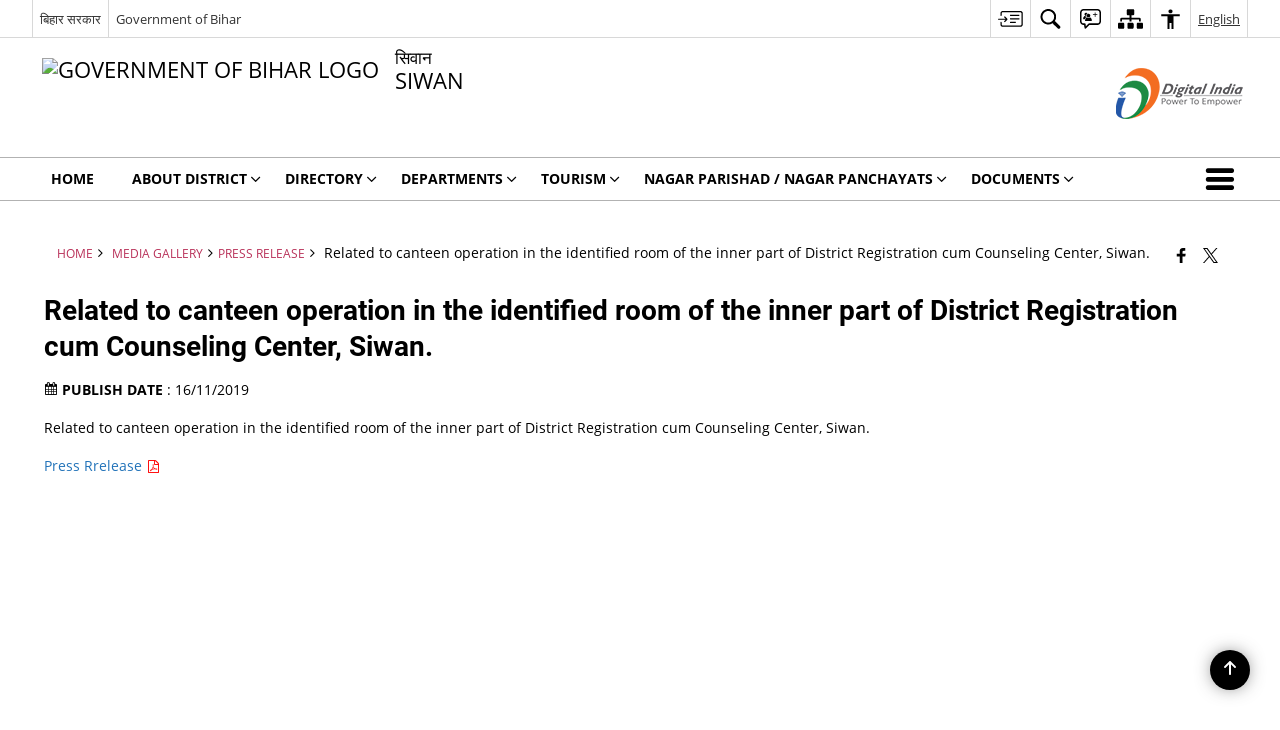

--- FILE ---
content_type: text/html; charset=UTF-8
request_url: https://siwan.nic.in/related-to-canteen-operation-in-the-identified-room-of-the-inner-part-of-district-registration-cum-counseling-center-siwan/
body_size: 23972
content:
<!DOCTYPE html>
<html lang="en-US">

<head>
    <meta charset="UTF-8" />
    <meta http-equiv="X-UA-Compatible" content="IE=edge">
    <meta name="viewport" content="width=device-width, initial-scale=1">
    <title>
        Related to canteen operation in the identified room of the inner part of District Registration cum Counseling Center, Siwan. | District Siwan, Government Of Bihar | India    </title>
        <link rel="icon" href="https://cdn.s3waas.gov.in/s30d0fd7c6e093f7b804fa0150b875b868/uploads/2018/03/2018032081.jpg">
        <link rel="profile" href="http://gmpg.org/xfn/11" />
    
        <meta name='robots' content='max-image-preview:large' />
<meta name="description" content="Related to canteen operation in the identified room of the inner part of District Registration cum Counseling Center, Siwan. Press Rrelease" />
<meta name="keywords" content="Related To Canteen Operation In The Identified Room Of The Inner Part Of District Registration Cum Counseling Center, Siwan., Press Release, Press, Release" />
<style id='wp-img-auto-sizes-contain-inline-css'>
img:is([sizes=auto i],[sizes^="auto," i]){contain-intrinsic-size:3000px 1500px}
/*# sourceURL=wp-img-auto-sizes-contain-inline-css */
</style>
<style id='wp-emoji-styles-inline-css'>

	img.wp-smiley, img.emoji {
		display: inline !important;
		border: none !important;
		box-shadow: none !important;
		height: 1em !important;
		width: 1em !important;
		margin: 0 0.07em !important;
		vertical-align: -0.1em !important;
		background: none !important;
		padding: 0 !important;
	}
/*# sourceURL=wp-emoji-styles-inline-css */
</style>
<style id='wp-block-library-inline-css'>
:root{--wp-block-synced-color:#7a00df;--wp-block-synced-color--rgb:122,0,223;--wp-bound-block-color:var(--wp-block-synced-color);--wp-editor-canvas-background:#ddd;--wp-admin-theme-color:#007cba;--wp-admin-theme-color--rgb:0,124,186;--wp-admin-theme-color-darker-10:#006ba1;--wp-admin-theme-color-darker-10--rgb:0,107,160.5;--wp-admin-theme-color-darker-20:#005a87;--wp-admin-theme-color-darker-20--rgb:0,90,135;--wp-admin-border-width-focus:2px}@media (min-resolution:192dpi){:root{--wp-admin-border-width-focus:1.5px}}.wp-element-button{cursor:pointer}:root .has-very-light-gray-background-color{background-color:#eee}:root .has-very-dark-gray-background-color{background-color:#313131}:root .has-very-light-gray-color{color:#eee}:root .has-very-dark-gray-color{color:#313131}:root .has-vivid-green-cyan-to-vivid-cyan-blue-gradient-background{background:linear-gradient(135deg,#00d084,#0693e3)}:root .has-purple-crush-gradient-background{background:linear-gradient(135deg,#34e2e4,#4721fb 50%,#ab1dfe)}:root .has-hazy-dawn-gradient-background{background:linear-gradient(135deg,#faaca8,#dad0ec)}:root .has-subdued-olive-gradient-background{background:linear-gradient(135deg,#fafae1,#67a671)}:root .has-atomic-cream-gradient-background{background:linear-gradient(135deg,#fdd79a,#004a59)}:root .has-nightshade-gradient-background{background:linear-gradient(135deg,#330968,#31cdcf)}:root .has-midnight-gradient-background{background:linear-gradient(135deg,#020381,#2874fc)}:root{--wp--preset--font-size--normal:16px;--wp--preset--font-size--huge:42px}.has-regular-font-size{font-size:1em}.has-larger-font-size{font-size:2.625em}.has-normal-font-size{font-size:var(--wp--preset--font-size--normal)}.has-huge-font-size{font-size:var(--wp--preset--font-size--huge)}.has-text-align-center{text-align:center}.has-text-align-left{text-align:left}.has-text-align-right{text-align:right}.has-fit-text{white-space:nowrap!important}#end-resizable-editor-section{display:none}.aligncenter{clear:both}.items-justified-left{justify-content:flex-start}.items-justified-center{justify-content:center}.items-justified-right{justify-content:flex-end}.items-justified-space-between{justify-content:space-between}.screen-reader-text{border:0;clip-path:inset(50%);height:1px;margin:-1px;overflow:hidden;padding:0;position:absolute;width:1px;word-wrap:normal!important}.screen-reader-text:focus{background-color:#ddd;clip-path:none;color:#444;display:block;font-size:1em;height:auto;left:5px;line-height:normal;padding:15px 23px 14px;text-decoration:none;top:5px;width:auto;z-index:100000}html :where(.has-border-color){border-style:solid}html :where([style*=border-top-color]){border-top-style:solid}html :where([style*=border-right-color]){border-right-style:solid}html :where([style*=border-bottom-color]){border-bottom-style:solid}html :where([style*=border-left-color]){border-left-style:solid}html :where([style*=border-width]){border-style:solid}html :where([style*=border-top-width]){border-top-style:solid}html :where([style*=border-right-width]){border-right-style:solid}html :where([style*=border-bottom-width]){border-bottom-style:solid}html :where([style*=border-left-width]){border-left-style:solid}html :where(img[class*=wp-image-]){height:auto;max-width:100%}:where(figure){margin:0 0 1em}html :where(.is-position-sticky){--wp-admin--admin-bar--position-offset:var(--wp-admin--admin-bar--height,0px)}@media screen and (max-width:600px){html :where(.is-position-sticky){--wp-admin--admin-bar--position-offset:0px}}

/*# sourceURL=wp-block-library-inline-css */
</style><style id='global-styles-inline-css'>
:root{--wp--preset--aspect-ratio--square: 1;--wp--preset--aspect-ratio--4-3: 4/3;--wp--preset--aspect-ratio--3-4: 3/4;--wp--preset--aspect-ratio--3-2: 3/2;--wp--preset--aspect-ratio--2-3: 2/3;--wp--preset--aspect-ratio--16-9: 16/9;--wp--preset--aspect-ratio--9-16: 9/16;--wp--preset--color--black: #000000;--wp--preset--color--cyan-bluish-gray: #abb8c3;--wp--preset--color--white: #ffffff;--wp--preset--color--pale-pink: #f78da7;--wp--preset--color--vivid-red: #cf2e2e;--wp--preset--color--luminous-vivid-orange: #ff6900;--wp--preset--color--luminous-vivid-amber: #fcb900;--wp--preset--color--light-green-cyan: #7bdcb5;--wp--preset--color--vivid-green-cyan: #00d084;--wp--preset--color--pale-cyan-blue: #8ed1fc;--wp--preset--color--vivid-cyan-blue: #0693e3;--wp--preset--color--vivid-purple: #9b51e0;--wp--preset--gradient--vivid-cyan-blue-to-vivid-purple: linear-gradient(135deg,rgb(6,147,227) 0%,rgb(155,81,224) 100%);--wp--preset--gradient--light-green-cyan-to-vivid-green-cyan: linear-gradient(135deg,rgb(122,220,180) 0%,rgb(0,208,130) 100%);--wp--preset--gradient--luminous-vivid-amber-to-luminous-vivid-orange: linear-gradient(135deg,rgb(252,185,0) 0%,rgb(255,105,0) 100%);--wp--preset--gradient--luminous-vivid-orange-to-vivid-red: linear-gradient(135deg,rgb(255,105,0) 0%,rgb(207,46,46) 100%);--wp--preset--gradient--very-light-gray-to-cyan-bluish-gray: linear-gradient(135deg,rgb(238,238,238) 0%,rgb(169,184,195) 100%);--wp--preset--gradient--cool-to-warm-spectrum: linear-gradient(135deg,rgb(74,234,220) 0%,rgb(151,120,209) 20%,rgb(207,42,186) 40%,rgb(238,44,130) 60%,rgb(251,105,98) 80%,rgb(254,248,76) 100%);--wp--preset--gradient--blush-light-purple: linear-gradient(135deg,rgb(255,206,236) 0%,rgb(152,150,240) 100%);--wp--preset--gradient--blush-bordeaux: linear-gradient(135deg,rgb(254,205,165) 0%,rgb(254,45,45) 50%,rgb(107,0,62) 100%);--wp--preset--gradient--luminous-dusk: linear-gradient(135deg,rgb(255,203,112) 0%,rgb(199,81,192) 50%,rgb(65,88,208) 100%);--wp--preset--gradient--pale-ocean: linear-gradient(135deg,rgb(255,245,203) 0%,rgb(182,227,212) 50%,rgb(51,167,181) 100%);--wp--preset--gradient--electric-grass: linear-gradient(135deg,rgb(202,248,128) 0%,rgb(113,206,126) 100%);--wp--preset--gradient--midnight: linear-gradient(135deg,rgb(2,3,129) 0%,rgb(40,116,252) 100%);--wp--preset--font-size--small: 13px;--wp--preset--font-size--medium: 20px;--wp--preset--font-size--large: 36px;--wp--preset--font-size--x-large: 42px;--wp--preset--spacing--20: 0.44rem;--wp--preset--spacing--30: 0.67rem;--wp--preset--spacing--40: 1rem;--wp--preset--spacing--50: 1.5rem;--wp--preset--spacing--60: 2.25rem;--wp--preset--spacing--70: 3.38rem;--wp--preset--spacing--80: 5.06rem;--wp--preset--shadow--natural: 6px 6px 9px rgba(0, 0, 0, 0.2);--wp--preset--shadow--deep: 12px 12px 50px rgba(0, 0, 0, 0.4);--wp--preset--shadow--sharp: 6px 6px 0px rgba(0, 0, 0, 0.2);--wp--preset--shadow--outlined: 6px 6px 0px -3px rgb(255, 255, 255), 6px 6px rgb(0, 0, 0);--wp--preset--shadow--crisp: 6px 6px 0px rgb(0, 0, 0);}:where(.is-layout-flex){gap: 0.5em;}:where(.is-layout-grid){gap: 0.5em;}body .is-layout-flex{display: flex;}.is-layout-flex{flex-wrap: wrap;align-items: center;}.is-layout-flex > :is(*, div){margin: 0;}body .is-layout-grid{display: grid;}.is-layout-grid > :is(*, div){margin: 0;}:where(.wp-block-columns.is-layout-flex){gap: 2em;}:where(.wp-block-columns.is-layout-grid){gap: 2em;}:where(.wp-block-post-template.is-layout-flex){gap: 1.25em;}:where(.wp-block-post-template.is-layout-grid){gap: 1.25em;}.has-black-color{color: var(--wp--preset--color--black) !important;}.has-cyan-bluish-gray-color{color: var(--wp--preset--color--cyan-bluish-gray) !important;}.has-white-color{color: var(--wp--preset--color--white) !important;}.has-pale-pink-color{color: var(--wp--preset--color--pale-pink) !important;}.has-vivid-red-color{color: var(--wp--preset--color--vivid-red) !important;}.has-luminous-vivid-orange-color{color: var(--wp--preset--color--luminous-vivid-orange) !important;}.has-luminous-vivid-amber-color{color: var(--wp--preset--color--luminous-vivid-amber) !important;}.has-light-green-cyan-color{color: var(--wp--preset--color--light-green-cyan) !important;}.has-vivid-green-cyan-color{color: var(--wp--preset--color--vivid-green-cyan) !important;}.has-pale-cyan-blue-color{color: var(--wp--preset--color--pale-cyan-blue) !important;}.has-vivid-cyan-blue-color{color: var(--wp--preset--color--vivid-cyan-blue) !important;}.has-vivid-purple-color{color: var(--wp--preset--color--vivid-purple) !important;}.has-black-background-color{background-color: var(--wp--preset--color--black) !important;}.has-cyan-bluish-gray-background-color{background-color: var(--wp--preset--color--cyan-bluish-gray) !important;}.has-white-background-color{background-color: var(--wp--preset--color--white) !important;}.has-pale-pink-background-color{background-color: var(--wp--preset--color--pale-pink) !important;}.has-vivid-red-background-color{background-color: var(--wp--preset--color--vivid-red) !important;}.has-luminous-vivid-orange-background-color{background-color: var(--wp--preset--color--luminous-vivid-orange) !important;}.has-luminous-vivid-amber-background-color{background-color: var(--wp--preset--color--luminous-vivid-amber) !important;}.has-light-green-cyan-background-color{background-color: var(--wp--preset--color--light-green-cyan) !important;}.has-vivid-green-cyan-background-color{background-color: var(--wp--preset--color--vivid-green-cyan) !important;}.has-pale-cyan-blue-background-color{background-color: var(--wp--preset--color--pale-cyan-blue) !important;}.has-vivid-cyan-blue-background-color{background-color: var(--wp--preset--color--vivid-cyan-blue) !important;}.has-vivid-purple-background-color{background-color: var(--wp--preset--color--vivid-purple) !important;}.has-black-border-color{border-color: var(--wp--preset--color--black) !important;}.has-cyan-bluish-gray-border-color{border-color: var(--wp--preset--color--cyan-bluish-gray) !important;}.has-white-border-color{border-color: var(--wp--preset--color--white) !important;}.has-pale-pink-border-color{border-color: var(--wp--preset--color--pale-pink) !important;}.has-vivid-red-border-color{border-color: var(--wp--preset--color--vivid-red) !important;}.has-luminous-vivid-orange-border-color{border-color: var(--wp--preset--color--luminous-vivid-orange) !important;}.has-luminous-vivid-amber-border-color{border-color: var(--wp--preset--color--luminous-vivid-amber) !important;}.has-light-green-cyan-border-color{border-color: var(--wp--preset--color--light-green-cyan) !important;}.has-vivid-green-cyan-border-color{border-color: var(--wp--preset--color--vivid-green-cyan) !important;}.has-pale-cyan-blue-border-color{border-color: var(--wp--preset--color--pale-cyan-blue) !important;}.has-vivid-cyan-blue-border-color{border-color: var(--wp--preset--color--vivid-cyan-blue) !important;}.has-vivid-purple-border-color{border-color: var(--wp--preset--color--vivid-purple) !important;}.has-vivid-cyan-blue-to-vivid-purple-gradient-background{background: var(--wp--preset--gradient--vivid-cyan-blue-to-vivid-purple) !important;}.has-light-green-cyan-to-vivid-green-cyan-gradient-background{background: var(--wp--preset--gradient--light-green-cyan-to-vivid-green-cyan) !important;}.has-luminous-vivid-amber-to-luminous-vivid-orange-gradient-background{background: var(--wp--preset--gradient--luminous-vivid-amber-to-luminous-vivid-orange) !important;}.has-luminous-vivid-orange-to-vivid-red-gradient-background{background: var(--wp--preset--gradient--luminous-vivid-orange-to-vivid-red) !important;}.has-very-light-gray-to-cyan-bluish-gray-gradient-background{background: var(--wp--preset--gradient--very-light-gray-to-cyan-bluish-gray) !important;}.has-cool-to-warm-spectrum-gradient-background{background: var(--wp--preset--gradient--cool-to-warm-spectrum) !important;}.has-blush-light-purple-gradient-background{background: var(--wp--preset--gradient--blush-light-purple) !important;}.has-blush-bordeaux-gradient-background{background: var(--wp--preset--gradient--blush-bordeaux) !important;}.has-luminous-dusk-gradient-background{background: var(--wp--preset--gradient--luminous-dusk) !important;}.has-pale-ocean-gradient-background{background: var(--wp--preset--gradient--pale-ocean) !important;}.has-electric-grass-gradient-background{background: var(--wp--preset--gradient--electric-grass) !important;}.has-midnight-gradient-background{background: var(--wp--preset--gradient--midnight) !important;}.has-small-font-size{font-size: var(--wp--preset--font-size--small) !important;}.has-medium-font-size{font-size: var(--wp--preset--font-size--medium) !important;}.has-large-font-size{font-size: var(--wp--preset--font-size--large) !important;}.has-x-large-font-size{font-size: var(--wp--preset--font-size--x-large) !important;}
/*# sourceURL=global-styles-inline-css */
</style>

<style id='classic-theme-styles-inline-css'>
/*! This file is auto-generated */
.wp-block-button__link{color:#fff;background-color:#32373c;border-radius:9999px;box-shadow:none;text-decoration:none;padding:calc(.667em + 2px) calc(1.333em + 2px);font-size:1.125em}.wp-block-file__button{background:#32373c;color:#fff;text-decoration:none}
/*# sourceURL=/wp-includes/css/classic-themes.min.css */
</style>
<link rel='stylesheet' id='parichay-login-css-css' href='https://siwan.nic.in/wp-content/mu-plugins/parichay-sso//css/login.css' media='all' />
<link rel='stylesheet' id='base-css-css' href='https://siwan.nic.in/wp-content/themes/district-theme-4/css/base.css' media='all' />
<link rel='stylesheet' id='extra-feature-css-css' href='https://siwan.nic.in/wp-content/plugins/common_utility/css/extra.features.css' media='all' />
<link rel='stylesheet' id='contact-form-7-css' href='https://siwan.nic.in/wp-content/plugins/contact-form-7/includes/css/styles.css' media='all' />
<link rel='stylesheet' id='sliderhelper-css-css' href='https://siwan.nic.in/wp-content/themes/district-theme-4/css/sliderhelper.css' media='all' />
<link rel='stylesheet' id='font-awesome-css' href='https://siwan.nic.in/wp-content/plugins/awaas-accessibility/css/font-awesome.css' media='all' />
<link rel='stylesheet' id='extra_css-css' href='https://siwan.nic.in/wp-content/plugins/awaas-accessibility/css/extra.css' media='screen' />
<script src="https://siwan.nic.in/wp-content/themes/district-theme-4/js/jquery.min.js" id="jquery-core-js"></script>
<script src="https://siwan.nic.in/wp-content/themes/district-theme-4/js/jquery-migrate.min.js" id="jquery-migrate-js"></script>
<script src="https://siwan.nic.in/wp-content/themes/district-theme-4/js/core.min.js" id="jquery-ui-core-js"></script>
<script src="https://siwan.nic.in/wp-content/plugins/awaas-accessibility/js/external.js" id="external-link-js"></script>
<script id="s3waas-accessibility-js-extra">
var S3WaaSAccessibilityParams = {"blogInfoName":"District Siwan, Government Of Bihar","defaultLinkAriaLabel":"External site that opens in a new window","defaultLinkTitle":"External site that opens in a new window","flexNavPrevTitle":"Previous","flexNavPlayPauseTitle":"Play/Pause","flexNavNextTitle":"Next","ariaLabelDownload":"Download","excludeExternalLinks":"","nameIsRequired":"Name is a required field","nameInvalidError":"The Name entered is invalid. Only alphabets and space are supported.","emailRequired":"Email is a required field","emailInvalidError":"Please enter a valid email address in the format name@example.com","subjectRequired":"Subject is a required field","messageRequired":"Message is a required field","captchaRequired":"Captcha is a required field"};
//# sourceURL=s3waas-accessibility-js-extra
</script>
<script src="https://siwan.nic.in/wp-content/plugins/awaas-accessibility/js/accessibility.js" id="s3waas-accessibility-js"></script>
<link rel="canonical" href="https://siwan.nic.in/related-to-canteen-operation-in-the-identified-room-of-the-inner-part-of-district-registration-cum-counseling-center-siwan/" />
<link rel='shortlink' href='https://siwan.nic.in/?p=25926' />
<style>
#map_canvas {
    width: 100%;
    height: 500px;
    border: 2px solid #3872ac;
    position: relative;
}

.markerLoader {
    width: 100px;
    position: absolute;
    top: 50%;
    left: 50%;
    margin-left: -50px;
    margin-top: -50px;
}

.markerLoader img {
    width: 100%;
}

.googleMarkerOptions {
    width: 500px;
    float: right;
    margin-bottom: 15px;
}

.googleMarkerOptions>form {
    display: flex;
    align-items: center;
}

.googleMarkerOptions select {
    height: auto;
    padding: 6px 10px;
    margin: 0 5px;
    border-radius: 4px;
}

.googleMarkerOptions select.radius {
    width: auto;
}

.googleMarkerOptions #utility_type {
    width: 100%;
    margin-left: 0;
}

.googleMarkerOptions>form .btn {
    border-radius: 4px;
    margin-right: 0;
}

.googleMarkerOptions>form .btn:focus {
    outline: none;
}

.googleMarkerOptions>form .nearby-img {
    width: 40px;
    margin-right: 10px;
}

.googleMapMarker {
    display: inline-block;
    width: 100%;
}

body.contrast .googleMapMarkerInfoHOlder {
    background: #000;
    padding: 8px 14px 54px;
}

.googleMapMarkerLocationList {
    margin-top: 25px;
}

.googleMapMarkerLocationList ul {
    display: grid;
    grid-template-columns: repeat(4, 1fr);
    grid-gap: 20px;
    padding: 0;
    word-break: break-word;
}

.googleMapMarkerLocationList li {
    list-style: none;
    padding: 12px;
    box-shadow: 0 0 10px 0 rgba(0, 0, 0, 0.25);
}

/*
                .googleMapMarkerLocationList li:nth-child(7n-2), .googleMapMarkerLocationList li:nth-child(7n-1), .googleMapMarkerLocationList li:nth-child(7n){grid-column: span 4;}
        */
@media screen and (max-width: 1199px) {
    .googleMapMarkerLocationList ul {
        grid-template-columns: repeat(3, 1fr);
    }
}

@media screen and (max-width: 992px) {
    .googleMapMarkerLocationList ul {
        grid-template-columns: repeat(2, 1fr);
    }
}

@media screen and (max-width: 575px) {
    .googleMapMarkerLocationList ul {
        grid-template-columns: repeat(1, 1fr);
    }
}

@media screen and (max-width: 640px) {
    .googleMarkerOptions {
        width: 100%;
    }

    .googleMarkerOptions>form {
        display: block;
        text-align: center;
    }

    .googleMarkerOptions #utility_type {
        width: 100%;
    }

    .googleMarkerOptions>form .nearby-img {
        display: none;
    }

    .googleMarkerOptions select.radius {
        margin: 10px 0;
    }

    .googleMarkerOptions>form .btn {
        font-size: 1.1em;
    }
}
</style>
    <noscript>
        <style>
            #topBar #accessibility ul li .goiSearch, #topBar1 #accessibility ul li .goiSearch{ visibility: visible;}
            #topBar #accessibility ul li .socialIcons ul, #topBar1 #accessibility ul li .socialIcons ul { background: #fff !important;}
            #topBar #accessibility ul li .goiSearch, #topBar1 #accessibility ul li .goiSearch{ right: 0; left: inherit;}
            .nav li a:focus > ul { left: 0; opacity: 0.99;}
            .show-focus-outlines a:focus, .show-focus-outlines button:focus, .show-focus-outlines .carasoleflex-wrap .flexslider .slides > li a:focus, 
            .show-focus-outlines .flexslider .slides>li a:focus
            { outline: 3px solid #d64000 !important;}
            .flexslider .slides>li { display:block;}
            .nav li.active > a, .nav li > a:hover, .nav li > a:focus, .nav ul li a:hover,
            .mva7-thc-activetheme-district-theme-13 .nav li:hover > a, .mva7-thc-activetheme-district-theme-13 .nav li.active > a, .home-13 .nav li:hover > a, .home-13 .nav li.active > a{color:#ffffff;}
            .nav li:hover > a{ border-top:none; color:#ffffff;}
            .nav li.active > a{ border:0;}
            .nav ul{ opacity:1; left:0; position:static !important; width:auto; border:0;}
            .nav li{ position:static !important; display:block; float:none; border:0 !important;}
            .nav li>a { float:none; display:block; background-color:rgba(146,38,4,0.75) !important; color:#ffffff; margin:0; padding:12px 20px !important; border-radius:0; border-bottom:1px solid #ffffff !important; position:static !important; border-top:0; font-size:14px !important;}
            .nav ul.sub-menu li >a{ background-color:rgba(146,38,4,1); font-size:12px !important;}
            ul li .socialIcons{ visibility:visible !important;}
            .mva7-thc-activetheme-district-theme .nav li > a,
            .mva7-thc-activetheme-district-theme .nav li.active > a{ background-color:#9e6b22 !important;}
            .mva7-thc-activetheme-district-theme .nav ul.sub-menu li >a{ background-color:#f3b45b !important;}

            .mva7-thc-activetheme-district-theme-2 .menuWrapper,
            .mva7-thc-activetheme-district-theme-6 .menuWrapper,
            .mva7-thc-activetheme-district-theme-7 .menuWrapper,
            .mva7-thc-activetheme-district-theme-8 .menuWrapper,
            .mva7-thc-activetheme-district-theme-9 .menuWrapper,
            .mva7-thc-activetheme-district-theme-10 .menuWrapper,
            .mva7-thc-activetheme-district-theme-11 .menuWrapper,
            .mva7-thc-activetheme-district-theme-13 .menuWrapper,
            .mva7-thc-activetheme-district-theme-14 .menuWrapper,
            .mva7-thc-activetheme-district-theme-15 .menuWrapper{ background-color:#ffffff;}

            .mva7-thc-activetheme-district-theme-2 .nav li > a,
            .mva7-thc-activetheme-district-theme-2 .nav li.active > a{ background-color:rgba(63,77,184,0.75) !important;}
            .mva7-thc-activetheme-district-theme-2 .nav ul.sub-menu li >a{ background-color:rgba(63,77,184,1) !important;}

            .mva7-thc-activetheme-district-theme-3 .nav li > a,
            .mva7-thc-activetheme-district-theme-3 .nav li.active > a,
            .mva7-thc-activetheme-district-theme-5 .nav li > a,
            .mva7-thc-activetheme-district-theme-5 .nav li.active > a{ background-color:rgba(212,60,60,0.75) !important;}
            .mva7-thc-activetheme-district-theme-3 .nav ul.sub-menu li >a,
            .mva7-thc-activetheme-district-theme-5 .nav ul.sub-menu li >a{ background-color:rgba(212,60,60,1) !important;}

            .mva7-thc-activetheme-district-theme-4 .nav li > a,
            .mva7-thc-activetheme-district-theme-4 .nav li.active > a{ background-color:rgba(184,48,88,0.75) !important;}
            .mva7-thc-activetheme-district-theme-4 .nav ul.sub-menu li >a{ background-color:rgba(184,48,88,1) !important;}

            .mva7-thc-activetheme-district-theme-6 .nav li > a,
            .mva7-thc-activetheme-district-theme-6 .nav li.active > a{ background-color:rgba(16,91,122,0.75) !important;}
            .mva7-thc-activetheme-district-theme-6 .nav ul.sub-menu li >a{ background-color:rgba(16,91,122,1) !important;}

            .mva7-thc-activetheme-district-theme-7 .nav li > a,
            .mva7-thc-activetheme-district-theme-7 .nav li.active > a{ background-color:rgba(2,20,80,0.75) !important;}
            .mva7-thc-activetheme-district-theme-7 .nav ul.sub-menu li >a{ background-color:rgba(2,20,80,1) !important;}

            .mva7-thc-activetheme-district-theme-8 .nav li > a,
            .mva7-thc-activetheme-district-theme-8 .nav li.active > a{ background-color:rgba(0,144,145,0.65) !important;}
            .mva7-thc-activetheme-district-theme-8 .nav ul.sub-menu li >a{ background-color:rgba(0,144,145,1) !important;}

            .mva7-thc-activetheme-district-theme-9 .nav li > a,
            .mva7-thc-activetheme-district-theme-9 .nav li.active > a{ background-color:rgba(60,125,20,0.75) !important;}
            .mva7-thc-activetheme-district-theme-9 .nav ul.sub-menu li >a{ background-color:rgba(60,125,20,1) !important;}

            .mva7-thc-activetheme-district-theme-10 .nav li > a,
            .mva7-thc-activetheme-district-theme-10 .nav li.active > a{ background-color:rgba(233,13,65,0.70) !important;}
            .mva7-thc-activetheme-district-theme-10 .nav ul.sub-menu li >a{ background-color:rgba(233,13,65,1) !important;}

            .mva7-thc-activetheme-district-theme-11 .nav li > a,
            .mva7-thc-activetheme-district-theme-11 .nav li.active > a{ background-color:rgba(104,57,127,0.75) !important;}
            .mva7-thc-activetheme-district-theme-11 .nav ul.sub-menu li >a{ background-color:rgba(104,57,127,1) !important;}

            .mva7-thc-activetheme-district-theme-13 .nav li > a,
            .mva7-thc-activetheme-district-theme-13 .nav li.active > a{ background-color:rgba(0,0,0,0.75) !important;}
            .mva7-thc-activetheme-district-theme-13 .nav ul.sub-menu li >a{ background-color:rgba(0,0,0,1) !important;}

            .mva7-thc-activetheme-district-theme-14 .nav li > a,
            .mva7-thc-activetheme-district-theme-14 .nav li.active > a{ background-color:rgba(0,120,175,0.75) !important;}
            .mva7-thc-activetheme-district-theme-14 .nav ul.sub-menu li >a{ background-color:rgba(0,120,175,1) !important;}

            .mva7-thc-activetheme-district-theme-15 .nav li > a,
            .mva7-thc-activetheme-district-theme-15 .nav li.active > a{ background-color:rgba(150,86,104,0.75) !important;}
            .mva7-thc-activetheme-district-theme-15 .nav ul.sub-menu li >a{ background-color:rgba(150,86,104,1) !important;}y

                                                                                                                                /*for high contrast css*/
                                                                                                                            .contrast #topBar #accessibility ul li .socialIcons ul, .contrast #topBar1 #accessibility ul li .socialIcons ul,
                                                                                                                            .contrast .nav li>a, .contrast .nav ul.sub-menu li >a,
                                                                                                                            .contrast.mva7-thc-activetheme-district-theme .nav li.active > a,
                                                                                                                            .contrast.mva7-thc-activetheme-district-theme .nav ul.sub-menu li >a,
                                                                                                                            .contrast.mva7-thc-activetheme-district-theme-2 .menuWrapper,
                                                                                                                            .contrast.mva7-thc-activetheme-district-theme-6 .menuWrapper,
                                                                                                                            .contrast.mva7-thc-activetheme-district-theme-7 .menuWrapper,
                                                                                                                            .contrast.mva7-thc-activetheme-district-theme-8 .menuWrapper,
                                                                                                                            .contrast.mva7-thc-activetheme-district-theme-9 .menuWrapper,
                                                                                                                            .contrast.mva7-thc-activetheme-district-theme-10 .menuWrapper,
                                                                                                                            .contrast.mva7-thc-activetheme-district-theme-11 .menuWrapper,
                                                                                                                            .contrast.mva7-thc-activetheme-district-theme-13 .menuWrapper,
                                                                                                                            .contrast.mva7-thc-activetheme-district-theme-14 .menuWrapper,
                                                                                                                            .contrast.mva7-thc-activetheme-district-theme-15 .menuWrapper,
                                                                                                                            .contrast.mva7-thc-activetheme-district-theme-2 .nav li > a,
                                                                                                                            .contrast.mva7-thc-activetheme-district-theme-2 .nav li.active > a,
                                                                                                                            .contrast.mva7-thc-activetheme-district-theme-2 .nav ul.sub-menu li >a,
                                                                                                                            .contrast.mva7-thc-activetheme-district-theme-3 .nav li > a,
                                                                                                                            .contrast.mva7-thc-activetheme-district-theme-3 .nav li.active > a,
                                                                                                                            .contrast.mva7-thc-activetheme-district-theme-5 .nav li > a,
                                                                                                                            .contrast.mva7-thc-activetheme-district-theme-5 .nav li.active > a,
                                                                                                                            .contrast.mva7-thc-activetheme-district-theme-3 .nav ul.sub-menu li >a,
                                                                                                                            .contrast.mva7-thc-activetheme-district-theme-5 .nav ul.sub-menu li >a,
                                                                                                                            .contrast.mva7-thc-activetheme-district-theme-4 .nav li > a,
                                                                                                                            .contrast.mva7-thc-activetheme-district-theme-4 .nav li.active > a,
                                                                                                                            .contrast.mva7-thc-activetheme-district-theme-4 .nav ul.sub-menu li >a,
                                                                                                                            .contrast.mva7-thc-activetheme-district-theme-6 .nav li > a,
                                                                                                                            .contrast.mva7-thc-activetheme-district-theme-6 .nav li.active > a,
                                                                                                                            .contrast.mva7-thc-activetheme-district-theme-6 .nav ul.sub-menu li >a,
                                                                                                                            .contrast.mva7-thc-activetheme-district-theme-7 .nav li > a,
                                                                                                                            .contrast.mva7-thc-activetheme-district-theme-7 .nav li.active > a,
                                                                                                                            .contrast.mva7-thc-activetheme-district-theme-7 .nav ul.sub-menu li >a,
                                                                                                                            .contrast.mva7-thc-activetheme-district-theme-8 .nav li > a,
                                                                                                                            .contrast.mva7-thc-activetheme-district-theme-8 .nav li.active > a,
                                                                                                                            .contrast.mva7-thc-activetheme-district-theme-8 .nav ul.sub-menu li >a,
                                                                                                                            .contrast.mva7-thc-activetheme-district-theme-9 .nav li > a,
                                                                                                                            .contrast.mva7-thc-activetheme-district-theme-9 .nav li.active > a,
                                                                                                                            .contrast.mva7-thc-activetheme-district-theme-9 .nav ul.sub-menu li >a,
                                                                                                                            .contrast.mva7-thc-activetheme-district-theme-10 .nav li > a,
                                                                                                                            .contrast.mva7-thc-activetheme-district-theme-10 .nav li.active > a,
                                                                                                                            .contrast.mva7-thc-activetheme-district-theme-10 .nav ul.sub-menu li >a,
                                                                                                                            .contrast.mva7-thc-activetheme-district-theme-11 .nav li > a,
                                                                                                                            .contrast.mva7-thc-activetheme-district-theme-11 .nav li.active > a,
                                                                                                                            .contrast.mva7-thc-activetheme-district-theme-11 .nav ul.sub-menu li >a,
                                                                                                                            .contrast.mva7-thc-activetheme-district-theme-13 .nav li > a,
                                                                                                                            .contrast.mva7-thc-activetheme-district-theme-13 .nav li.active > a,
                                                                                                                            .contrast.mva7-thc-activetheme-district-theme-13 .nav ul.sub-menu li >a,
                                                                                                                            .contrast.mva7-thc-activetheme-district-theme-14 .nav li > a,
                                                                                                                            .contrast.mva7-thc-activetheme-district-theme-14 .nav li.active > a,
                                                                                                                            .contrast.mva7-thc-activetheme-district-theme-14 .nav ul.sub-menu li >a,
                                                                                                                            .contrast.mva7-thc-activetheme-district-theme-15 .nav li > a,
                                                                                                                            .contrast.mva7-thc-activetheme-district-theme-15 .nav li.active > a,
                                                                                                                            .contrast.mva7-thc-activetheme-district-theme-15 .nav ul.sub-menu li >a,
                                                                                                                            body.contrast
                                                                                                                            { background-color:#000 !important;}
            .contrast a, .contrast .socialIcons.select-lang a{ color:#ffff00 !important;}
            body.contrast, .contrast p, .contrast div, .contrast table{ color: #fff !important}
        </style>
    </noscript>
    <meta name="generator" content="Powered by WPBakery Page Builder - drag and drop page builder for WordPress."/>
<link rel="icon" href="https://cdn.s3waas.gov.in/s30d0fd7c6e093f7b804fa0150b875b868/uploads/2018/03/2018032081-150x150.jpg" sizes="32x32" />
<link rel="icon" href="https://cdn.s3waas.gov.in/s30d0fd7c6e093f7b804fa0150b875b868/uploads/2018/03/2018032081.jpg" sizes="192x192" />
<link rel="apple-touch-icon" href="https://cdn.s3waas.gov.in/s30d0fd7c6e093f7b804fa0150b875b868/uploads/2018/03/2018032081.jpg" />
<meta name="msapplication-TileImage" content="https://cdn.s3waas.gov.in/s30d0fd7c6e093f7b804fa0150b875b868/uploads/2018/03/2018032081.jpg" />
<noscript><style> .wpb_animate_when_almost_visible { opacity: 1; }</style></noscript>    <!-- HTML5 shim and Respond.js for IE8 support of HTML5 elements and media queries -->
    <!-- WARNING: Respond.js doesn't work if you view the page via file:// -->
    <!--[if lt IE 9]>
      <script src="https://siwan.nic.in/wp-content/themes/district-theme-4/js/html5shiv.min.js"></script>
      <script src="https://siwan.nic.in/wp-content/themes/district-theme-4/js/respond.min.js"></script>
    <![endif]-->
    <script>
    var ajaxurl = "https://siwan.nic.in/wp-admin/admin-ajax.php";
    </script>
</head>

<body class="wp-singular post-template-default single single-post postid-25926 single-format-standard wp-theme-district-theme-4 mva7-thc-activetheme-district-theme-4 lang-en wpb-js-composer js-comp-ver-6.13.0 vc_responsive">
        <!--<header id="mainHeader">-->
    <header>
        <section id="topBar" class="wrapper make-accessible-header">
            <div class="container">
                <div id="accessibility">
                    <div class="push-right">
                        <nav id="accessibility-menu"  aria-label="Primary">
                            <ul id="accessibilityMenu" class="clearfix" aria-label="Topbar menu" >
                                <li><a href="#SkipContent" class="skip-to-content" title="Skip to main content">
                                        <svg width="32" height="24" viewBox="0 0 40 27" fill="#000"
                                            xmlns="http://www.w3.org/2000/svg">
                                            <path
                                                d="M35.7451 0.628906C35.9372 0.628906 36.1614 0.628619 36.3535 0.661133C36.6739 0.693692 36.9949 0.75941 37.2832 0.889648C37.9558 1.15014 38.5006 1.57357 38.917 2.12695C39.2052 2.48504 39.4295 2.90824 39.5576 3.39648C39.6216 3.62421 39.6857 3.81945 39.7178 4.01465V22.7041C39.6537 22.8994 39.6216 23.0948 39.5576 23.29C39.4295 23.7459 39.2053 24.2024 38.917 24.5605C38.5006 25.1139 37.9238 25.5374 37.2832 25.7979C36.9949 25.8955 36.6739 25.9928 36.3535 26.0254C36.1614 26.0579 35.9373 26.0576 35.7451 26.0576H7.80762C5.50113 26.0574 3.83496 24.3646 3.83496 22.0205V19.1875C3.83508 18.6341 4.12402 18.2113 4.60449 18.0811C5.30927 17.8858 5.91797 18.4068 5.91797 19.2207V22.0205C5.91797 23.1925 6.62249 23.9412 7.80762 23.9414H35.6807C36.5135 23.9414 37.155 23.5186 37.4434 22.835C37.5074 22.6071 37.5712 22.3463 37.5713 22.0859V4.60156C37.5713 4.30867 37.5394 4.08034 37.4434 3.85254C37.1871 3.16879 36.5457 2.74512 35.6807 2.74512H7.80762C6.6546 2.7453 5.91808 3.46163 5.91797 4.66602V7.4668C5.91777 8.28044 5.30908 8.80153 4.60449 8.60645C4.12394 8.47621 3.83498 8.05251 3.83496 7.49902V4.66602C3.83509 2.32202 5.50122 0.629121 7.80762 0.628906H35.7451ZM27.6074 17.8203C28.2801 17.8203 28.7606 18.276 28.7607 18.8945C28.7607 19.5457 28.3122 19.9697 27.6074 19.9697H20.0781C19.5338 19.9695 19.0857 19.546 19.0215 19.0254C18.9894 18.4719 19.3419 17.9828 19.8545 17.8525C19.9506 17.8201 20.0788 17.8203 20.1748 17.8203H27.6074ZM10.6592 9.32227C10.7233 9.32227 10.7877 9.35449 10.8838 9.35449C11.108 9.38706 11.2684 9.51727 11.3965 9.64746C11.5246 9.7777 11.6843 9.90882 11.8125 10.0391C11.8766 10.1367 11.9733 10.2344 12.0693 10.332C12.1652 10.4294 12.2293 10.4944 12.3252 10.5918C12.5815 10.8523 12.8064 11.081 13.0947 11.374L13.1582 11.4385C13.4786 11.7315 13.7675 12.0576 14.0879 12.3506C14.1518 12.4156 14.2154 12.4809 14.2793 12.5459C14.3434 12.6436 14.44 12.709 14.5361 12.8066C14.7282 13.0018 14.9202 13.1971 15.1123 13.4248C15.1764 13.5225 15.1769 13.6204 15.209 13.6855V13.75C15.209 13.7825 15.2412 13.7829 15.2412 13.8154V14.0107C15.2114 14.0107 15.2091 14.039 15.209 14.043C15.1769 14.2383 15.0803 14.4342 14.9521 14.5645C14.6639 14.8574 14.4074 15.1182 14.1191 15.4111L13.5752 15.9648C13.2869 16.2579 12.9983 16.5507 12.71 16.8438C12.5498 17.0065 12.3896 17.1693 12.2295 17.332C11.9732 17.5925 11.7163 17.8528 11.46 18.1133L11.4287 18.1455C11.3006 18.2757 11.1717 18.4066 10.9795 18.4717H10.9482C10.9481 18.5022 10.9193 18.5038 10.916 18.5039L10.8838 18.5371H10.499V18.5039C10.4673 18.5038 10.4671 18.4719 10.4355 18.4717C10.4039 18.4396 10.3719 18.4385 10.3711 18.4385C10.1149 18.3733 9.98673 18.1784 9.89062 18.0156C9.76253 17.7553 9.73045 17.495 9.8584 17.2021C9.89044 17.0719 9.98671 16.9733 10.0508 16.9082L10.083 16.876C10.147 16.8109 10.2114 16.7457 10.2754 16.6807C10.3072 16.6484 10.3069 16.6477 10.3389 16.6152C10.4349 16.5176 10.5309 16.4199 10.627 16.3223L10.6592 16.29C10.6911 16.2576 10.7549 16.1929 10.7871 16.1602L11.2363 15.7041C11.2683 15.6716 11.3001 15.6389 11.332 15.6064C11.3961 15.5414 11.4604 15.4762 11.5244 15.4111C11.5565 15.3786 11.6203 15.3128 11.6523 15.2803C11.6843 15.2478 11.7482 15.183 11.7803 15.1504C11.8443 15.0853 11.9086 15.0201 11.9727 14.9551C12.0047 14.9225 12.0373 14.89 12.0693 14.8574H0.887695C0.727657 14.8574 0.567768 14.8573 0.47168 14.7598C0.279453 14.597 0.118763 14.434 0.0546875 14.2061C-0.0733002 13.8481 0.0227193 13.4899 0.342773 13.2295C0.502962 13.0667 0.695846 13.002 0.952148 13.002H12.0693C12.0373 12.9694 11.9735 12.9037 11.9414 12.8711C11.8774 12.806 11.7809 12.7087 11.7168 12.6436C11.6207 12.5459 11.5561 12.4805 11.46 12.3828C11.364 12.2853 11.3001 12.2197 11.2041 12.1221C11.1081 12.057 11.0442 11.992 10.9482 11.8945C10.8842 11.8294 10.8512 11.7966 10.7871 11.7314C10.755 11.6988 10.6911 11.634 10.6592 11.6016C10.4029 11.3411 10.243 11.1452 10.0508 10.9824C9.79471 10.7221 9.69856 10.4621 9.73047 10.1367C9.76251 9.87624 9.89078 9.68038 10.083 9.51758C10.2431 9.38749 10.4351 9.32231 10.6592 9.32227ZM33.2783 12.1875C34.0471 12.1876 34.5272 12.8062 34.335 13.5225C34.2068 13.9457 33.9184 14.2064 33.502 14.2715C33.3739 14.3039 33.2139 14.3037 33.0859 14.3037H20.335C20.2068 14.3037 20.0783 14.304 19.9502 14.2715C19.3736 14.1738 18.9896 13.7175 19.0537 13.1641C19.0859 12.6108 19.5017 12.1877 20.0781 12.1875H33.2783ZM33.2783 6.52246C34.0471 6.5226 34.5272 7.14119 34.335 7.85742C34.2068 8.28048 33.9183 8.54135 33.502 8.60645C33.3739 8.63888 33.2139 8.63867 33.0859 8.63867H20.335C20.2068 8.63867 20.0783 8.639 19.9502 8.60645C19.3736 8.50873 18.9896 8.01995 19.0537 7.49902C19.0857 6.94564 19.5016 6.52265 20.0781 6.52246H33.2783Z">
                                            </path>
                                        </svg>
                                        
                                    </a>
                                </li>
                                <li class="searchbox">
                                    <a href="javascript:void(0);" title="Site Search"
                                        aria-label="Site Search" role="button"
                                        data-toggle="dropdown">
                                        <svg width="20" height="20" viewBox="0 0 19 19" fill="#000"
                                            xmlns="http://www.w3.org/2000/svg">
                                            <path
                                                d="M4.89648 0.442261C6.22477 -0.036468 7.66305 -0.129147 9.04199 0.176636C10.4208 0.482456 11.6836 1.1733 12.6816 2.16785C13.9109 3.39515 14.6679 5.0133 14.8203 6.73914C14.9727 8.46496 14.51 10.1895 13.5146 11.6112C13.8121 11.6723 14.086 11.8176 14.3018 12.0302L18.5186 16.2245C18.7817 16.5223 18.921 16.9093 18.9082 17.3055C18.8953 17.7016 18.7309 18.078 18.4492 18.3583C18.1674 18.6386 17.7889 18.8016 17.3906 18.8143C16.9923 18.8271 16.604 18.6884 16.3047 18.4266L12.0879 14.2323C11.8739 14.0178 11.7272 13.746 11.666 13.4501C10.5062 14.2526 9.14014 14.7092 7.72852 14.7665C6.31697 14.8238 4.91793 14.48 3.69629 13.7743C2.47461 13.0685 1.48055 12.0301 0.831055 10.7821C0.181702 9.53425 -0.0955811 8.12792 0.0302734 6.72839C0.156225 5.32864 0.680975 3.99322 1.54297 2.87976C2.40495 1.76641 3.56827 0.920971 4.89648 0.442261ZM8.51172 1.98425C7.43661 1.77158 6.3223 1.88146 5.30957 2.29871C4.29688 2.71597 3.4313 3.42244 2.82227 4.32898C2.21321 5.23568 1.8877 6.30197 1.8877 7.39246C1.88772 8.4829 2.21324 9.54926 2.82227 10.4559C3.4313 11.3624 4.29694 12.069 5.30957 12.4862C6.32232 12.9034 7.4366 13.0124 8.51172 12.7997C9.58691 12.587 10.5744 12.062 11.3496 11.2909V11.2899C12.3872 10.2551 12.9697 8.85302 12.9697 7.39148C12.9696 5.9301 12.3871 4.5287 11.3496 3.49402C10.5744 2.72294 9.58692 2.19699 8.51172 1.98425Z">
                                            </path>
                                        </svg>
                                    </a>
                                    <div class="goiSearch">
                                        <form action="https://siwan.nic.in/" method="get">
                                            <label for="search" class="hide">Search</label>
                                                                                        <input type="search"
                                                placeholder="Search here..."
                                                title="Enter Text" name="s" id="search"
                                                value="" />
                                                                                        <button type="submit" title="Search"><small
                                                    class="tcon">Search</small><span
                                                    class="icon-search" aria-hidden="true"></span></button>
                                        </form>
                                    </div>
                                </li>
                                                                <li>
                                    <a href="#" title="Social Media Links"
                                        class="show-social-links" role="button" data-toggle="dropdown">
                                        <svg width="23" height="22" viewBox="0 0 23 22" fill="#000"
                                            xmlns="http://www.w3.org/2000/svg">
                                            <path
                                                d="M19.3096 0C20.2879 0.00121139 21.2262 0.39024 21.918 1.08203C22.6096 1.77386 22.9988 2.71213 23 3.69043V13.8359C22.9989 14.8144 22.6097 15.7525 21.918 16.4443C21.2261 17.1363 20.288 17.5261 19.3096 17.5273H10.4492L6.43262 21.334C6.31765 21.4654 6.16545 21.559 5.99609 21.6016C5.82674 21.6441 5.64785 21.6337 5.48438 21.5723C5.32114 21.5108 5.18038 21.4012 5.08105 21.2578C4.98165 21.1142 4.92867 20.9432 4.92871 20.7686L4.41309 17.5273H3.69043C2.71197 17.5261 1.77385 17.1363 1.08203 16.4443C0.390247 15.7525 0.00105979 14.8144 0 13.8359V3.69043C0.0011763 2.71213 0.390314 1.77386 1.08203 1.08203C1.77383 0.390232 2.71207 0.00121139 3.69043 0H19.3096ZM3.69043 1.7168C3.16761 1.71827 2.6663 1.92691 2.29688 2.29688C1.92771 2.6668 1.72045 3.16781 1.71973 3.69043V13.8359C1.72033 14.3593 1.92785 14.8613 2.29785 15.2314C2.66788 15.6016 3.16999 15.8098 3.69336 15.8105H5.27148C5.49909 15.8105 5.71794 15.9006 5.87891 16.0615C6.03984 16.2225 6.12988 16.4414 6.12988 16.6689L6.41602 19.0576L9.41504 16.1035C9.49564 16.0115 9.59464 15.9372 9.70605 15.8867C9.81764 15.8362 9.93907 15.8104 10.0615 15.8105H19.3096C19.833 15.8098 20.3351 15.6016 20.7051 15.2314C21.0751 14.8613 21.2826 14.3593 21.2832 13.8359V3.69043C21.2825 3.16735 21.0749 2.6659 20.7051 2.2959C20.3351 1.92576 19.833 1.71755 19.3096 1.7168H3.69043ZM10.9736 9.1543C12.1697 9.80535 12.9873 11.1192 12.9873 12.6348C12.987 12.8681 12.9668 13.1012 12.9268 13.3311H5.60938C5.56985 13.1012 5.55009 12.8681 5.5498 12.6348C5.5498 11.1238 6.36261 9.81352 7.55176 9.16016C8.02414 9.58008 8.63333 9.81166 9.26367 9.81055C9.894 9.80946 10.5027 9.57591 10.9736 9.1543ZM5.16797 7.60938C5.58973 7.9831 6.13334 8.18968 6.69629 8.18945C6.76484 8.18945 6.83321 8.18567 6.90039 8.17969C6.97786 8.38479 7.08192 8.57926 7.20898 8.75781C6.71861 9.02276 6.28921 9.3889 5.9502 9.83203C5.61134 10.275 5.37031 10.7849 5.24219 11.3281H3.42871C3.39334 11.123 3.37617 10.9152 3.37598 10.707C3.37598 9.36073 4.10298 8.19193 5.16797 7.60938ZM9.29688 5.26367C10.3869 5.26367 11.2713 6.14727 11.2715 7.2373C11.2715 8.32746 10.387 9.21191 9.29688 9.21191C8.2069 9.2117 7.32324 8.32733 7.32324 7.2373C7.32338 6.1474 8.20699 5.26388 9.29688 5.26367ZM16.5918 3.71875C16.7005 3.71875 16.8056 3.76138 16.8838 3.83691C16.9617 3.91242 17.007 4.01557 17.0107 4.12402V5.81934H18.7051C18.8135 5.82317 18.9168 5.86922 18.9922 5.94727C19.0675 6.02538 19.1094 6.12975 19.1094 6.23828C19.1094 6.34675 19.0675 6.45119 18.9922 6.5293C18.9168 6.60728 18.8135 6.65345 18.7051 6.65723H17.0107V8.34863C17.007 8.45706 16.9617 8.56025 16.8838 8.63574C16.8056 8.71126 16.7005 8.75391 16.5918 8.75391C16.4832 8.75384 16.3789 8.71121 16.3008 8.63574C16.2227 8.56023 16.1766 8.45717 16.1729 8.34863V6.65527H14.4795C14.3709 6.65155 14.268 6.6055 14.1924 6.52734C14.1169 6.44921 14.0742 6.34497 14.0742 6.23633C14.0742 6.12768 14.1169 6.02345 14.1924 5.94531C14.268 5.86716 14.3709 5.8211 14.4795 5.81738H16.1729V4.12402C16.1766 4.01546 16.2227 3.91244 16.3008 3.83691C16.3789 3.76144 16.4832 3.71881 16.5918 3.71875ZM6.64648 4.0625C6.95349 4.05659 7.25712 4.13158 7.52637 4.28027C7.79557 4.42897 8.02141 4.64626 8.18164 4.91016C7.68422 5.14089 7.27503 5.52869 7.01562 6.01465C6.75622 6.50051 6.66019 7.05821 6.74316 7.60352C6.7222 7.60449 6.70163 7.60739 6.68066 7.60742V7.60938C6.37365 7.60938 6.07108 7.52891 5.80469 7.375C5.53845 7.22119 5.31726 6.99924 5.16211 6.73242C5.00691 6.4654 4.92382 6.16195 4.9209 5.85254C4.918 5.5432 4.99542 5.23861 5.14551 4.96875C5.29562 4.69889 5.51298 4.47339 5.77637 4.31445C6.03971 4.15554 6.33961 4.06845 6.64648 4.0625Z">
                                            </path>
                                        </svg>
                                        <span class="off-css">Social Media Links</span>
                                    </a>
                                    <ul class="socialIcons">
                                                                                <li><a href="https://www.facebook.com/District-Administration-SIWAN-595360970566617/" target="_blank"
                                                aria-label="Facebook | External site that opens in a new window"><img
                                                    src="https://siwan.nic.in/wp-content/themes/district-theme-4/images/ico-facebook.png"
                                                    alt="Facebook, External Link that opens in a new window"></a>
                                        </li>
                                                                                                                                                                                                    </ul>
                                </li>
                                                                <li>
                                    <a href="https://siwan.nic.in/site-map/"
                                        title="Sitemap">
                                        <svg width="28" height="22" viewBox="0 0 28 22" fill="#000"
                                            xmlns="http://www.w3.org/2000/svg">
                                            <path
                                                d="M22.4004 15.125C21.6304 15.125 21 15.7437 21 16.5V20.625C21 21.3821 21.6295 22 22.4004 22H26.5996C27.3705 22 28 21.3821 28 20.625V16.5C28 15.7429 27.3705 15.125 26.5996 15.125H22.4004ZM11.9004 15.125C11.1304 15.125 10.5 15.7437 10.5 16.5V20.625C10.5 21.3821 11.1295 22 11.9004 22H16.0996C16.8705 22 17.5 21.3821 17.5 20.625V16.5C17.5 15.7429 16.8705 15.125 16.0996 15.125H11.9004ZM1.40039 15.125C0.630391 15.125 0 15.7437 0 16.5V20.625C0 21.3821 0.629516 22 1.40039 22H5.59961C6.37048 22 7 21.3821 7 20.625V16.5C7 15.7429 6.37048 15.125 5.59961 15.125H1.40039ZM11.2002 0C10.4293 0 9.7998 0.617891 9.7998 1.375V5.5C9.7998 6.25711 10.4293 6.875 11.2002 6.875H12.9502V9.625H4.12988C3.20244 9.62506 2.4502 10.3688 2.4502 11.2754V13.75H4.5498V11.6875H12.9502V13.75H15.0498V11.6875H23.4502V13.75H25.5498V11.2754C25.5498 10.3688 24.7954 9.62512 23.8711 9.625H15.0498V6.875H16.7998C17.5707 6.875 18.2002 6.25711 18.2002 5.5V1.375C18.2002 0.617891 17.5698 0 16.7998 0H11.2002Z">
                                            </path>
                                        </svg>
                                        <span class="off-css">Site Map</span>
                                    </a>
                                </li>
                                <li>
                                    <a href="javascript:void(0);" title="Accessibility Links"
                                        aria-label="Accessibility Links" class="accessible-icon"
                                        role="button" data-toggle="dropdown">
                                        <svg width="22" height="23" viewBox="0 0 22 23" fill="#000"
                                            xmlns="http://www.w3.org/2000/svg">
                                            <path
                                                d="M21.7598 8.37793H14.5859V22.9131H12.1943V16.2041H9.80371V22.9131H7.41211V8.37793H0.238281V6.1416H21.7598V8.37793ZM10.999 0.550781C12.3142 0.55082 13.3906 1.55719 13.3906 2.78711C13.3906 4.01699 12.3142 5.0234 10.999 5.02344C9.68385 5.02344 8.60746 4.01702 8.60742 2.78711C8.60742 1.55716 9.68382 0.550781 10.999 0.550781Z">
                                            </path>
                                        </svg>
                                        <span class="off-css">Accessibility Links</span>
                                    </a>
                                    <div class="accessiblelinks textSizing"
                                        aria-label="accessiblelinks">
                                        <div class="heading5 text-center" role="heading" aria-level="2">Accessibility
                                            Tools</div>
                                        <fieldset>
                                            <legend>Color Contrast</legend>
                                            <ul aria-label="Color Contrast controls">

                                                <li class="highContrast dark tog-con">
                                                    <button aria-label="High Contrast"
                                                        tabindex="0" title="High Contrast">
                                                        <svg xmlns="http://www.w3.org/2000/svg" height="24px"
                                                            viewBox="0 -960 960 960" width="24px">
                                                            <path
                                                                d="M480-288.46 531.54-340H620v-88.46L671.54-480 620-531.54V-620h-88.46L480-671.54 428.46-620H340v88.46L288.46-480 340-428.46V-340h88.46L480-288.46Zm0-81.54v-220q45.77 0 77.88 32.12Q590-525.77 590-480q0 45.77-32.12 77.88Q525.77-370 480-370ZM172.31-180Q142-180 121-201q-21-21-21-51.31v-455.38Q100-738 121-759q21-21 51.31-21h615.38Q818-780 839-759q21 21 21 51.31v455.38Q860-222 839-201q-21 21-51.31 21H172.31Zm0-60h615.38q4.62 0 8.46-3.85 3.85-3.84 3.85-8.46v-455.38q0-4.62-3.85-8.46-3.84-3.85-8.46-3.85H172.31q-4.62 0-8.46 3.85-3.85 3.84-3.85 8.46v455.38q0 4.62 3.85 8.46 3.84 3.85 8.46 3.85ZM160-240v-480 480Z">
                                                            </path>
                                                        </svg>
                                                        <span aria-hidden="true">High Contrast</span>
                                                        <span
                                                            class="tcon">High Contrast</span></button>
                                                </li>
                                                <li class="highContrast light">
                                                    <button id="highContrast" class="link-selected" tabindex="0"
                                                        aria-label="Normal Contrast - Selected"
                                                        title="Normal Contrast - Selected">
                                                        <svg width="24" height="24" viewBox="0 0 24 24" fill="none"
                                                            xmlns="http://www.w3.org/2000/svg">
                                                            <path
                                                                d="M12 16.7885L13.2885 15.5H15.5V13.2885L16.7885 12L15.5 10.7115V8.5H13.2885L12 7.2115L10.7115 8.5H8.5V10.7115L7.2115 12L8.5 13.2885V15.5H10.7115L12 16.7885ZM4.30775 19.5C3.80258 19.5 3.375 19.325 3.025 18.975C2.675 18.625 2.5 18.1974 2.5 17.6923V6.30775C2.5 5.80258 2.675 5.375 3.025 5.025C3.375 4.675 3.80258 4.5 4.30775 4.5H19.6923C20.1974 4.5 20.625 4.675 20.975 5.025C21.325 5.375 21.5 5.80258 21.5 6.30775V17.6923C21.5 18.1974 21.325 18.625 20.975 18.975C20.625 19.325 20.1974 19.5 19.6923 19.5H4.30775ZM4.30775 18H19.6923C19.7693 18 19.8398 17.9679 19.9038 17.9038C19.9679 17.8398 20 17.7693 20 17.6923V6.30775C20 6.23075 19.9679 6.16025 19.9038 6.09625C19.8398 6.03208 19.7693 6 19.6923 6H4.30775C4.23075 6 4.16025 6.03208 4.09625 6.09625C4.03208 6.16025 4 6.23075 4 6.30775V17.6923C4 17.7693 4.03208 17.8398 4.09625 17.9038C4.16025 17.9679 4.23075 18 4.30775 18Z">
                                                            </path>
                                                            <path
                                                                d="M15 12C15 13.6569 13.6569 15 12 15C10.3431 15 9 13.6569 9 12C9 10.3431 10.3431 9 12 9C13.6569 9 15 10.3431 15 12Z"
                                                                fill="white"></path>
                                                        </svg>
                                                        <span aria-hidden="true">Normal Contrast</span> <span
                                                            class="tcon">Normal Contrast - Selected</span></button>
                                                </li>
                                                <li class="highlight-links">
                                                    <button id="highlightLinks" class="selected-link" tabindex="0"
                                                        aria-label="Highlight Links"
                                                        title="Highlight Links">
                                                        <svg xmlns="http://www.w3.org/2000/svg" height="24px"
                                                            viewBox="0 -960 960 960" width="24px">
                                                            <path
                                                                d="M432.31-298.46H281.54q-75.34 0-128.44-53.1Q100-404.65 100-479.98q0-75.33 53.1-128.44 53.1-53.12 128.44-53.12h150.77v60H281.54q-50.39 0-85.96 35.58Q160-530.38 160-480q0 50.38 35.58 85.96 35.57 35.58 85.96 35.58h150.77v60ZM330-450v-60h300v60H330Zm197.69 151.54v-60h150.77q50.39 0 85.96-35.58Q800-429.62 800-480q0-50.38-35.58-85.96-35.57-35.58-85.96-35.58H527.69v-60h150.77q75.34 0 128.44 53.1Q860-555.35 860-480.02q0 75.33-53.1 128.44-53.1 53.12-128.44 53.12H527.69Z">
                                                            </path>
                                                        </svg>
                                                        <span aria-hidden="true">Highlight Links</span> <span
                                                            class="tcon">Highlight Links - Selected</span></button>
                                                </li>
                                                <li class="invert">
                                                    <button id="invert" tabindex="0"
                                                        aria-label="Invert page colors">
                                                        <svg xmlns="http://www.w3.org/2000/svg" height="24px"
                                                            viewBox="0 -960 960 960" width="24px">
                                                            <path
                                                                d="M480.07-100q-78.84 0-148.21-29.92t-120.68-81.21q-51.31-51.29-81.25-120.63Q100-401.1 100-479.93q0-78.84 29.92-148.21t81.21-120.68q51.29-51.31 120.63-81.25Q401.1-860 479.93-860q78.84 0 148.21 29.92t120.68 81.21q51.31 51.29 81.25 120.63Q860-558.9 860-480.07q0 78.84-29.92 148.21t-81.21 120.68q-51.29 51.31-120.63 81.25Q558.9-100 480.07-100ZM510-161.85q121.31-11.53 205.65-101.42Q800-353.15 800-480t-83.96-216.35q-83.96-89.5-206.04-101.8v636.3Z">
                                                            </path>
                                                        </svg>
                                                        <span aria-hidden="true">Invert</span> <span
                                                            class="tcon">Invert page colors</span></button>
                                                </li>
                                                <li class="saturation">
                                                    <button id="saturation" tabindex="0"
                                                        aria-label="Apply saturation">
                                                        <svg xmlns="http://www.w3.org/2000/svg" height="24px"
                                                            viewBox="0 -960 960 960" width="24px">
                                                            <path
                                                                d="M480-140q-124.92 0-212.46-86.35Q180-312.69 180-435.62q0-62.53 23.66-114.69 23.65-52.15 64.19-93.84L480-852.31l212.15 208.16q40.54 41.69 64.19 94.42Q780-497 780-435.62q0 122.93-87.54 209.27Q604.92-140 480-140Zm0-60v-568L310-600q-35 33-52.5 74.69T240-435.62q0 97 70 166.31T480-200Z">
                                                            </path>
                                                        </svg>
                                                        <span aria-hidden="true">Saturation</span> <span
                                                            class="tcon">Apply saturation</span></button>
                                                </li>
                                            </ul>
                                        </fieldset>

                                        <fieldset>
                                            <legend>Text Size</legend>
                                            <ul aria-label="Font size controls">
                                                <li class="fontSizeEvent"><button tabindex="0"
                                                        data-selected-text="selected"
                                                        data-event-type="increase"
                                                        data-label="Font Size Increase"
                                                        aria-label="Font Size Increase"
                                                        title="Font Size Increase">
                                                        <svg xmlns="http://www.w3.org/2000/svg" height="24px"
                                                            viewBox="0 -960 960 960" width="24px" fill="none">
                                                            <path
                                                                d="m52.31-210 210.77-540h69.23l210.77 540h-72.16l-54.46-144.15H177.38L122.92-210H52.31Zm146.77-204h195.69l-95.2-252h-4.65l-95.84 252Zm528.61 84v-120h-120v-60h120v-120h60v120h120v60h-120v120h-60Z">
                                                            </path>
                                                        </svg>
                                                        <span aria-hidden="true">Font Size Increase</span>
                                                        <span class="off-css">
                                                            Font Size Increase</span></button>
                                                </li>
                                                <li class="fontSizeEvent"><button tabindex="0"
                                                        data-selected-text="selected"
                                                        data-event-type="normal"
                                                        data-label="Normal Font"
                                                        aria-label="Normal Font - Selected"
                                                        title="Normal Font - Selected">
                                                        <svg width="24" height="24" viewBox="0 0 24 24" fill="none"
                                                            xmlns="http://www.w3.org/2000/svg">
                                                            <path
                                                                d="M6 18.75L11.2692 5.25H13L18.2693 18.75H16.4653L15.1038 15.1463H9.12675L7.76525 18.75H6ZM9.66925 13.65H14.5615L12.1845 7.35H12.0653L9.66925 13.65Z">
                                                            </path>
                                                        </svg>
                                                        <span aria-hidden="true">Normal Font</span>
                                                        <span class="off-css">
                                                            Normal Font - Selected</span></button>
                                                </li>
                                                <li class="fontSizeEvent"><button tabindex="0"
                                                        data-selected-text="selected"
                                                        data-event-type="decrease"
                                                        data-label="Font Size Decrease"
                                                        aria-label="Font Size Decrease"
                                                        title="Font Size Decrease">
                                                        <svg xmlns="http://www.w3.org/2000/svg" height="24px"
                                                            viewBox="0 -960 960 960" width="24px">
                                                            <path
                                                                d="m52.31-210 210.77-540h69.23l210.77 540h-72.16l-54.46-144.15H177.38L122.92-210H52.31Zm146.77-204h195.69l-95.08-252h-4.77l-95.84 252Zm408.61-36v-60h300v60h-300Z">
                                                            </path>
                                                        </svg>
                                                        <span aria-hidden="true">Font Size Decrease</span><span
                                                            class="off-css">
                                                            Font Size Decrease</span></button>
                                                </li>
                                                <li class="addletterspacing"><button id="addletterspacing" tabindex="0"
                                                        data-selected-text="selected"
                                                        data-event-type="increase"
                                                        data-label="Text Spacing"
                                                        aria-label="Text Spacing"
                                                        title="Text Spacing">
                                                        <svg width="24" height="24" viewBox="0 0 24 24" fill="none"
                                                            xmlns="http://www.w3.org/2000/svg">
                                                            <path
                                                                d="M16.5852 5H8.15341C8.06903 5 8 5.06903 8 5.15341V7.60795C8 7.69233 8.06903 7.76136 8.15341 7.76136H9.22727C9.31165 7.76136 9.38068 7.69233 9.38068 7.60795V6.38068H11.6023V13.1193H9.83807C9.75369 13.1193 9.68466 13.1884 9.68466 13.2727V14.3466C9.68466 14.431 9.75369 14.5 9.83807 14.5H14.9006C14.9849 14.5 15.054 14.431 15.054 14.3466V13.2727C15.054 13.1884 14.9849 13.1193 14.9006 13.1193H13.1364V6.38068H15.358V7.60795C15.358 7.69233 15.427 7.76136 15.5114 7.76136H16.5852C16.6696 7.76136 16.7386 7.69233 16.7386 7.60795V5.15341C16.7386 5.06903 16.6696 5 16.5852 5Z">
                                                            </path>
                                                            <path
                                                                d="M16.1648 14.9953V16.2379H8.72444V14.9953C8.72444 14.8802 8.59021 14.815 8.50008 14.886L6.05321 16.819C6.03665 16.8317 6.02324 16.8482 6.01402 16.8669C6.0048 16.8857 6 16.9064 6 16.9273C6 16.9482 6.0048 16.9689 6.01402 16.9876C6.02324 17.0064 6.03665 17.0228 6.05321 17.0356L8.50008 18.9686C8.52055 18.9847 8.54515 18.9947 8.57105 18.9975C8.59695 19.0003 8.6231 18.9957 8.64652 18.9843C8.66994 18.9729 8.68966 18.9551 8.70345 18.933C8.71723 18.9109 8.7245 18.8853 8.72444 18.8593V17.6186H16.1648V18.8612C16.1648 18.9763 16.299 19.0415 16.3891 18.9705L18.8341 17.0376C18.9051 16.9819 18.9051 16.8746 18.8341 16.8209L16.3891 14.8879C16.3689 14.8717 16.3444 14.8615 16.3186 14.8585C16.2928 14.8556 16.2667 14.8599 16.2432 14.8712C16.2198 14.8824 16.2 14.9 16.1861 14.9219C16.1723 14.9439 16.1649 14.9693 16.1648 14.9953Z">
                                                            </path>
                                                        </svg>
                                                        <span aria-hidden="true">Text Spacing</span><span class="off-css">
                                                            Text Spacing</span></button>
                                                </li>
                                                <li class="addlineheight"><button id="addlineheight" tabindex="0"
                                                        data-selected-text="selected"
                                                        data-event-type="increase"
                                                        data-label="Line Height"
                                                        aria-label="Line Height"
                                                        title="Line Height">
                                                        <svg width="24" height="24" viewBox="0 0 24 24" fill="none"
                                                            xmlns="http://www.w3.org/2000/svg">
                                                            <path
                                                                d="M14.5852 5H4.15341C4.06903 5 4 5.06903 4 5.15341V7.60795C4 7.69233 4.06903 7.76136 4.15341 7.76136H5.22727C5.31165 7.76136 5.38068 7.69233 5.38068 7.60795V6.38068H8.60227V17.1193H6.83807C6.75369 17.1193 6.68466 17.1884 6.68466 17.2727V18.3466C6.68466 18.431 6.75369 18.5 6.83807 18.5H11.9006C11.9849 18.5 12.054 18.431 12.054 18.3466V17.2727C12.054 17.1884 11.9849 17.1193 11.9006 17.1193H10.1364V6.38068H13.358V7.60795C13.358 7.69233 13.427 7.76136 13.5114 7.76136H14.5852C14.6696 7.76136 14.7386 7.69233 14.7386 7.60795V5.15341C14.7386 5.06903 14.6696 5 14.5852 5ZM19.8165 15.4702H18.5739V8.02983H19.8165C19.9315 8.02983 19.9967 7.8956 19.9258 7.80547L17.9928 5.35859C17.98 5.34204 17.9636 5.32863 17.9448 5.31941C17.9261 5.31018 17.9054 5.30539 17.8845 5.30539C17.8636 5.30539 17.8429 5.31018 17.8241 5.31941C17.8053 5.32863 17.7889 5.34204 17.7761 5.35859L15.8432 7.80547C15.8271 7.82594 15.8171 7.85054 15.8143 7.87644C15.8115 7.90234 15.8161 7.92849 15.8275 7.95191C15.8389 7.97532 15.8567 7.99505 15.8788 8.00883C15.9009 8.02262 15.9264 8.02989 15.9525 8.02983H17.1932V15.4702H15.9506C15.8355 15.4702 15.7703 15.6044 15.8413 15.6945L17.7742 18.1395C17.8298 18.2104 17.9372 18.2104 17.9909 18.1395L19.9239 15.6945C19.9401 15.6743 19.9503 15.6498 19.9533 15.624C19.9562 15.5982 19.9518 15.5721 19.9406 15.5486C19.9294 15.5252 19.9118 15.5054 19.8898 15.4915C19.8679 15.4776 19.8425 15.4702 19.8165 15.4702Z">
                                                            </path>
                                                        </svg>
                                                        <span aria-hidden="true">Line Height</span><span class="off-css">
                                                            Line Height</span></button>
                                                </li>
                                            </ul>
                                        </fieldset>

                                        <fieldset>
                                            <legend>Other Controls</legend>
                                            <ul>
                                                <li class="big_cursor"><button id="big_cursor"
                                                        data-selected-text="selected"
                                                        data-event-type="increase"
                                                        data-label="Big Cursor"
                                                        aria-label="Big Cursor"
                                                        title="Big Cursor">
                                                        <svg xmlns="http://www.w3.org/2000/svg" height="24px"
                                                            viewBox="0 -960 960 960" width="24px" fill="#5f6368">
                                                            <path
                                                                d="M80-490v-60h120v60H80Zm129.08 224.31-42.16-43.39 84-84 43.39 42.16-85.23 85.23Zm41.84-381.23-84-84 42.16-43.39 85.23 85.23-43.39 42.16ZM699.23-190 515.38-373.85l-43.84 133.08-103.85-344.61 346.15 103.84L582-434.92l181.07 181.07L699.23-190ZM402.31-720v-120h60v120h-60Zm211.38 73.08-43.38-42.16 85.23-85.23 42.15 42.16-84 85.23Z">
                                                            </path>
                                                        </svg>
                                                        <span aria-hidden="true">Big Cursor</span>
                                                        <span class="off-css">
                                                            Big Cursor</span></button>
                                                </li>
                                                <li class="hideimage"><button id="hideimage"
                                                        data-selected-text="selected"
                                                        data-event-type="hide"
                                                        data-label="Hide Image"
                                                        aria-label="Hide Image"
                                                        title="Hide Image">
                                                        <svg xmlns="http://www.w3.org/2000/svg" height="24px"
                                                            viewBox="0 -960 960 960" width="24px">
                                                            <path
                                                                d="m820-254-60-60v-433.69q0-4.62-3.85-8.46-3.84-3.85-8.46-3.85H314l-60-60h493.69Q778-820 799-799q21 21 21 51.31V-254ZM805.85-69.85 735.69-140H212.31Q182-140 161-161q-21-21-21-51.31v-523.38l-70.15-70.16L112-848l736 736-42.15 42.15ZM270-290l99.23-131.54 80 102.31L496.08-379 200-675.08v462.77q0 4.62 3.85 8.46 3.84 3.85 8.46 3.85h462.77l-90-90H270Zm267-247Zm-99.15 99.15Z">
                                                            </path>
                                                        </svg>
                                                        <span aria-hidden="true">Hide Images</span>
                                                        <span class="off-css">
                                                            Font Size Increase</span></button>
                                                </li>
                                                
                                            </ul>

                                        </fieldset>
                                    </div>
                                </li>
                                                                <li>
                                    <a href="javascript:void(0);" class="change-language link-selected"
                                        aria-label="English - Selected"
                                        title="English - Selected"
                                        role="button" data-toggle="dropdown">
                                        English                                    </a>
                                    <ul class="socialIcons select-lang">
                                                                                <li class="lang-item lang-item-134 lang-item-hi no-translation mFocus"><a
                                                lang="hi"
                                                hreflang="hi-IN" href="https://siwan.nic.in/hi/"
                                                aria-label="हिन्दी"
                                                title="हिन्दी">हिन्दी</a></li>
                                                                            </ul>
                                </li>
                                                            </ul>
                        </nav>
                    </div>
                    <div class="push-left">
                        <ul class="govBranding">
                            <li><a lang="hi"
                                    href="http://gov.bih.nic.in/"
                                    aria-label="बिहार सरकार - External Regional Language Site that opens in a new window"
                                    title="बिहार सरकार - External Regional Language Site that opens in a new window">
                                    बिहार सरकार</a>
                            </li>
                            <li><a lang="en"
                                    href="http://gov.bih.nic.in/">Government of Bihar</a>
                            </li>
                        </ul>
                    </div>
                </div>
            </div>
        </section>
        <section class="wrapper header-wrapper">
            <div class="container header-container">
                <div class="logo">
                    <a href="https://siwan.nic.in/" title="Go to home"
                        class="emblem" rel="home">
                                                <img class="site_logo" height="100" id="logo" src="https://cdn.s3waas.gov.in/s30d0fd7c6e093f7b804fa0150b875b868/uploads/2018/02/2018022158.jpg"
                            alt="Government of bihar logo">
                                                <div class="logo-text">
                                                        <strong lang="hi"
                                class="site_name_regional">सिवान</strong>
                                                                                                                <span
                                class="site_name_english">Siwan</span>
                                                                                </div>
                    </a>
                </div>
                <div class="header-right clearfix">
                    <div class="right-content clearfix">
                        <div class="float-element">
                                                                                    <a aria-label="Digital India - External site that opens in a new window"
                                href="http://digitalindia.gov.in/" target="_blank"
                                title="Digital India">
                                <img class="sw-logo" height="95" src="https://siwan.nic.in/wp-content/themes/district-theme-4/images/digital-india.png"
                                    alt="Digital India">
                            </a>
                                                    </div>
                    </div>
                </div>
                <a class="menuToggle" href="javascript:void(0);" aria-label="Mobile Menu">
                    <span class="icon-menu"></span><span class="tcon">Menu Toggle</span></a>
            </div>
        </section>



        <section class="menuWrapper">
            <div class="menuMoreText hide">More</div>
            <div class="container">
                <nav class="menu" aria-label="Secondary"><ul id="menu-header-en" class="nav clearfix" aria-label="Main menu"><li id="menu-item-2658" class="menu-item menu-item-type-custom menu-item-object-custom menu-item-home menu-item-2658"><a href="https://siwan.nic.in/">Home</a></li>
<li id="menu-item-2486" class="menu-item menu-item-type-post_type menu-item-object-page menu-item-has-children menu-item-2486"><a href="https://siwan.nic.in/about-district/">About District</a>
<ul class="sub-menu">
	<li id="menu-item-2736" class="menu-item menu-item-type-post_type menu-item-object-page menu-item-2736"><a href="https://siwan.nic.in/history/">History</a></li>
	<li id="menu-item-22979" class="menu-item menu-item-type-post_type menu-item-object-page menu-item-has-children menu-item-22979"><a href="https://siwan.nic.in/eminent-personalities-of-siwan/">Eminent Personalities</a>
	<ul class="sub-menu">
		<li id="menu-item-22982" class="menu-item menu-item-type-post_type menu-item-object-page menu-item-22982"><a href="https://siwan.nic.in/dr-rajendra-prasad/">Dr. Rajendra Prasad</a></li>
		<li id="menu-item-22980" class="menu-item menu-item-type-post_type menu-item-object-page menu-item-22980"><a href="https://siwan.nic.in/maulana-mazharul-haque/">Maulana Mazharul Haque</a></li>
		<li id="menu-item-22981" class="menu-item menu-item-type-post_type menu-item-object-page menu-item-22981"><a href="https://siwan.nic.in/khuda-baksh-khan/">Khuda Baksh Khan</a></li>
	</ul>
</li>
	<li id="menu-item-2492" class="menu-item menu-item-type-post_type menu-item-object-page menu-item-2492"><a href="https://siwan.nic.in/about-district/whos-who/">Who’s Who</a></li>
	<li id="menu-item-2739" class="menu-item menu-item-type-post_type menu-item-object-page menu-item-2739"><a href="https://siwan.nic.in/map-of-district/">Map of District</a></li>
	<li id="menu-item-2742" class="menu-item menu-item-type-post_type menu-item-object-page menu-item-2742"><a href="https://siwan.nic.in/organisation-chart/">Organisation Chart</a></li>
	<li id="menu-item-2752" class="menu-item menu-item-type-post_type menu-item-object-page menu-item-has-children menu-item-2752"><a href="https://siwan.nic.in/administrative-setup/">Administrative Setup</a>
	<ul class="sub-menu">
		<li id="menu-item-2755" class="menu-item menu-item-type-post_type menu-item-object-page menu-item-has-children menu-item-2755"><a href="https://siwan.nic.in/collectrate/">Collectorate</a>
		<ul class="sub-menu">
			<li id="menu-item-22782" class="menu-item menu-item-type-post_type menu-item-object-page menu-item-22782"><a href="https://siwan.nic.in/succession-list-of-dm/">Succession List of DM</a></li>
			<li id="menu-item-22965" class="menu-item menu-item-type-post_type menu-item-object-page menu-item-22965"><a href="https://siwan.nic.in/succession-list-of-sp/">Succession List of SP</a></li>
		</ul>
</li>
		<li id="menu-item-2758" class="menu-item menu-item-type-post_type menu-item-object-page menu-item-2758"><a href="https://siwan.nic.in/circle/">Circle</a></li>
		<li id="menu-item-2774" class="menu-item menu-item-type-post_type menu-item-object-page menu-item-2774"><a href="https://siwan.nic.in/subdivision-blocks/">Subdivision &#038; Blocks</a></li>
		<li id="menu-item-2773" class="menu-item menu-item-type-post_type menu-item-object-page menu-item-2773"><a href="https://siwan.nic.in/village-panchayats/">Village &#038; Panchayats</a></li>
		<li id="menu-item-2772" class="menu-item menu-item-type-post_type menu-item-object-page menu-item-2772"><a href="https://siwan.nic.in/police/">Police</a></li>
		<li id="menu-item-2771" class="menu-item menu-item-type-post_type menu-item-object-page menu-item-2771"><a href="https://siwan.nic.in/courts/">Courts</a></li>
		<li id="menu-item-2770" class="menu-item menu-item-type-post_type menu-item-object-page menu-item-2770"><a href="https://siwan.nic.in/constituencies/">Constituencies</a></li>
	</ul>
</li>
	<li id="menu-item-2751" class="menu-item menu-item-type-post_type menu-item-object-page menu-item-has-children menu-item-2751"><a href="https://siwan.nic.in/demography/">Demography</a>
	<ul class="sub-menu">
		<li id="menu-item-22683" class="menu-item menu-item-type-post_type menu-item-object-page menu-item-22683"><a href="https://siwan.nic.in/census/">census</a></li>
	</ul>
</li>
	<li id="menu-item-2750" class="menu-item menu-item-type-post_type menu-item-object-page menu-item-2750"><a href="https://siwan.nic.in/economy/">Economy</a></li>
</ul>
</li>
<li id="menu-item-2777" class="menu-item menu-item-type-post_type menu-item-object-page menu-item-has-children menu-item-2777"><a href="https://siwan.nic.in/directory/">Directory</a>
<ul class="sub-menu">
	<li id="menu-item-2789" class="menu-item menu-item-type-post_type menu-item-object-page menu-item-2789"><a href="https://siwan.nic.in/disaster-management/">Disaster Management</a></li>
	<li id="menu-item-22958" class="menu-item menu-item-type-post_type menu-item-object-page menu-item-22958"><a href="https://siwan.nic.in/district-level-officer/">District Level Officer</a></li>
	<li id="menu-item-23027" class="menu-item menu-item-type-post_type menu-item-object-page menu-item-has-children menu-item-23027"><a href="https://siwan.nic.in/block-level-officer/">Block Level Officer</a>
	<ul class="sub-menu">
		<li id="menu-item-23028" class="menu-item menu-item-type-taxonomy menu-item-object-department menu-item-23028"><a href="https://siwan.nic.in/department/bdo/">Block Development Officer</a></li>
		<li id="menu-item-23029" class="menu-item menu-item-type-taxonomy menu-item-object-department menu-item-23029"><a href="https://siwan.nic.in/department/co/">Circle Officer</a></li>
		<li id="menu-item-23030" class="menu-item menu-item-type-taxonomy menu-item-object-department menu-item-23030"><a href="https://siwan.nic.in/department/medical-officer/">Medical Officer</a></li>
	</ul>
</li>
	<li id="menu-item-2788" class="menu-item menu-item-type-post_type menu-item-object-page menu-item-2788"><a href="https://siwan.nic.in/helpline/">Helpline</a></li>
	<li id="menu-item-2787" class="menu-item menu-item-type-post_type menu-item-object-page menu-item-2787"><a href="https://siwan.nic.in/std-pin-codes/">STD &#038; PIN Codes</a></li>
	<li id="menu-item-2786" class="menu-item menu-item-type-post_type menu-item-object-page menu-item-has-children menu-item-2786"><a href="https://siwan.nic.in/public-utilities/">Public Utilities</a>
	<ul class="sub-menu">
		<li id="menu-item-17989" class="menu-item menu-item-type-taxonomy menu-item-object-public-utility-category menu-item-17989"><a href="https://siwan.nic.in/public-utility-category/banks/">Banks</a></li>
		<li id="menu-item-17990" class="menu-item menu-item-type-taxonomy menu-item-object-public-utility-category menu-item-17990"><a href="https://siwan.nic.in/public-utility-category/colleges/">Colleges/Universities</a></li>
		<li id="menu-item-17991" class="menu-item menu-item-type-taxonomy menu-item-object-public-utility-category menu-item-17991"><a href="https://siwan.nic.in/public-utility-category/electricity/">Electricity</a></li>
		<li id="menu-item-17992" class="menu-item menu-item-type-taxonomy menu-item-object-public-utility-category menu-item-17992"><a href="https://siwan.nic.in/public-utility-category/hospitals/">Hospitals</a></li>
		<li id="menu-item-17993" class="menu-item menu-item-type-taxonomy menu-item-object-public-utility-category menu-item-17993"><a href="https://siwan.nic.in/public-utility-category/municipality/">Municipalities</a></li>
		<li id="menu-item-17994" class="menu-item menu-item-type-taxonomy menu-item-object-public-utility-category menu-item-17994"><a href="https://siwan.nic.in/public-utility-category/ngos/">NGOs</a></li>
		<li id="menu-item-17996" class="menu-item menu-item-type-taxonomy menu-item-object-public-utility-category menu-item-17996"><a href="https://siwan.nic.in/public-utility-category/postal/">Postal</a></li>
		<li id="menu-item-17997" class="menu-item menu-item-type-taxonomy menu-item-object-public-utility-category menu-item-17997"><a href="https://siwan.nic.in/public-utility-category/schools/">Schools</a></li>
	</ul>
</li>
</ul>
</li>
<li id="menu-item-2804" class="menu-item menu-item-type-post_type menu-item-object-page menu-item-has-children menu-item-2804"><a href="https://siwan.nic.in/departments/">Departments</a>
<ul class="sub-menu">
	<li id="menu-item-22639" class="menu-item menu-item-type-post_type menu-item-object-page menu-item-22639"><a href="https://siwan.nic.in/agriculture/">agriculture</a></li>
	<li id="menu-item-2800" class="menu-item menu-item-type-post_type menu-item-object-page menu-item-2800"><a href="https://siwan.nic.in/_police/">SIWAN POLICE</a></li>
	<li id="menu-item-23557" class="menu-item menu-item-type-post_type menu-item-object-page menu-item-23557"><a href="https://siwan.nic.in/education/">Education</a></li>
	<li id="menu-item-2801" class="menu-item menu-item-type-post_type menu-item-object-page menu-item-2801"><a href="https://siwan.nic.in/election/">Election</a></li>
	<li id="menu-item-2803" class="menu-item menu-item-type-post_type menu-item-object-page menu-item-2803"><a href="https://siwan.nic.in/health/">Health</a></li>
	<li id="menu-item-22587" class="menu-item menu-item-type-post_type menu-item-object-page menu-item-22587"><a href="https://siwan.nic.in/panchayat/">Panchayat</a></li>
	<li id="menu-item-23570" class="menu-item menu-item-type-post_type menu-item-object-page menu-item-23570"><a href="https://siwan.nic.in/social-welfare/">Social Welfare</a></li>
	<li id="menu-item-22594" class="menu-item menu-item-type-post_type menu-item-object-page menu-item-22594"><a href="https://siwan.nic.in/supplydepartment/">Supply</a></li>
	<li id="menu-item-24470" class="menu-item menu-item-type-post_type menu-item-object-page menu-item-24470"><a href="https://siwan.nic.in/sc-st-welfare/">sc-st-welfare</a></li>
</ul>
</li>
<li id="menu-item-2829" class="menu-item menu-item-type-post_type menu-item-object-page menu-item-has-children menu-item-2829"><a href="https://siwan.nic.in/tourism/">Tourism</a>
<ul class="sub-menu">
	<li id="menu-item-2828" class="menu-item menu-item-type-post_type menu-item-object-page menu-item-2828"><a href="https://siwan.nic.in/how-to-reach/">How to Reach</a></li>
	<li id="menu-item-2827" class="menu-item menu-item-type-post_type menu-item-object-page menu-item-2827"><a href="https://siwan.nic.in/places-of-interest/">Places of Interest</a></li>
	<li id="menu-item-2826" class="menu-item menu-item-type-post_type menu-item-object-page menu-item-2826"><a href="https://siwan.nic.in/culture-heritage/">Culture &#038; Heritage</a></li>
	<li id="menu-item-2825" class="menu-item menu-item-type-post_type menu-item-object-page menu-item-2825"><a href="https://siwan.nic.in/accommodation/">Accommodation (Hotel/Resort/Dharamsala)</a></li>
	<li id="menu-item-3364" class="menu-item menu-item-type-post_type menu-item-object-page menu-item-3364"><a href="https://siwan.nic.in/tourist-places/">Tourist Places</a></li>
</ul>
</li>
<li id="menu-item-30972" class="menu-item menu-item-type-post_type menu-item-object-page menu-item-has-children menu-item-30972"><a href="https://siwan.nic.in/departments/nagar-parishad-nagar-panchayats/">Nagar Parishad / Nagar Panchayats</a>
<ul class="sub-menu">
	<li id="menu-item-30975" class="menu-item menu-item-type-post_type menu-item-object-page menu-item-30975"><a href="https://siwan.nic.in/nagar-parishad-siwan/">Nagar Parishad Siwan</a></li>
	<li id="menu-item-31002" class="menu-item menu-item-type-post_type menu-item-object-page menu-item-31002"><a href="https://siwan.nic.in/nagar-panchayat-andar/">Nagar Panchayat Andar</a></li>
	<li id="menu-item-30983" class="menu-item menu-item-type-post_type menu-item-object-page menu-item-30983"><a href="https://siwan.nic.in/nagar-panchayat-barharia/">Nagar Panchayat Barharia</a></li>
	<li id="menu-item-30982" class="menu-item menu-item-type-post_type menu-item-object-page menu-item-30982"><a href="https://siwan.nic.in/nagar-panchayat-basantpur/">Nagar Panchayat Basantpur</a></li>
	<li id="menu-item-30998" class="menu-item menu-item-type-post_type menu-item-object-page menu-item-30998"><a href="https://siwan.nic.in/nagar-panchayat-gopalpur/">Nagar Panchayat Gopalpur</a></li>
	<li id="menu-item-30997" class="menu-item menu-item-type-post_type menu-item-object-page menu-item-30997"><a href="https://siwan.nic.in/nagar-panchayat-guthani/">Nagar Panchayat Guthani</a></li>
	<li id="menu-item-30996" class="menu-item menu-item-type-post_type menu-item-object-page menu-item-30996"><a href="https://siwan.nic.in/nagar-panchayat-hasanpura/">Nagar Panchayat Hasanpura</a></li>
	<li id="menu-item-30995" class="menu-item menu-item-type-post_type menu-item-object-page menu-item-30995"><a href="https://siwan.nic.in/nagar-panchayat-maharajganj/">Nagar Panchayat Maharajganj</a></li>
	<li id="menu-item-30994" class="menu-item menu-item-type-post_type menu-item-object-page menu-item-30994"><a href="https://siwan.nic.in/nagar-panchayat-mairwa-2/">Nagar Panchayat Mairwa</a></li>
</ul>
</li>
<li id="menu-item-3218" class="menu-item menu-item-type-post_type menu-item-object-page menu-item-has-children menu-item-3218"><a href="https://siwan.nic.in/documents/">Documents</a>
<ul class="sub-menu">
	<li id="menu-item-2851" class="menu-item menu-item-type-taxonomy menu-item-object-document-category menu-item-2851"><a href="https://siwan.nic.in/document-category/office-order/">Office Order</a></li>
	<li id="menu-item-24006" class="menu-item menu-item-type-taxonomy menu-item-object-document-category menu-item-24006"><a href="https://siwan.nic.in/document-category/joint-order/">Joint order</a></li>
	<li id="menu-item-26983" class="menu-item menu-item-type-taxonomy menu-item-object-document-category menu-item-26983"><a href="https://siwan.nic.in/document-category/election-orders/">Election Orders</a></li>
	<li id="menu-item-22841" class="menu-item menu-item-type-taxonomy menu-item-object-document-category menu-item-22841"><a href="https://siwan.nic.in/document-category/monthly-tour-program/">Monthly Tour Program</a></li>
	<li id="menu-item-28809" class="menu-item menu-item-type-taxonomy menu-item-object-document-category menu-item-28809"><a href="https://siwan.nic.in/document-category/cause-list/">cause list</a></li>
	<li id="menu-item-23629" class="menu-item menu-item-type-taxonomy menu-item-object-document-category menu-item-23629"><a href="https://siwan.nic.in/document-category/proceeding/">Proceeding</a></li>
	<li id="menu-item-23630" class="menu-item menu-item-type-taxonomy menu-item-object-document-category menu-item-23630"><a href="https://siwan.nic.in/document-category/allotments/">Allotments</a></li>
	<li id="menu-item-24508" class="menu-item menu-item-type-taxonomy menu-item-object-document-category menu-item-24508"><a href="https://siwan.nic.in/document-category/plan-report/">Plan Report</a></li>
	<li id="menu-item-2852" class="menu-item menu-item-type-taxonomy menu-item-object-document-category menu-item-2852"><a href="https://siwan.nic.in/document-category/others/">Others</a></li>
	<li id="menu-item-2846" class="menu-item menu-item-type-taxonomy menu-item-object-document-category menu-item-2846"><a href="https://siwan.nic.in/document-category/census/">Census</a></li>
	<li id="menu-item-2849" class="menu-item menu-item-type-taxonomy menu-item-object-document-category menu-item-2849"><a href="https://siwan.nic.in/document-category/guidelines/">Guidelines</a></li>
	<li id="menu-item-2850" class="menu-item menu-item-type-taxonomy menu-item-object-document-category menu-item-2850"><a href="https://siwan.nic.in/document-category/notification/">Notification</a></li>
</ul>
</li>
<li id="menu-item-2466" class="menu-item menu-item-type-custom menu-item-object-custom menu-item-has-children menu-item-2466"><a>Notices</a>
<ul class="sub-menu">
	<li id="menu-item-2493" class="menu-item menu-item-type-post_type menu-item-object-page menu-item-2493"><a href="https://siwan.nic.in/events/">Events</a></li>
	<li id="menu-item-2468" class="menu-item menu-item-type-taxonomy menu-item-object-notice_category menu-item-2468"><a href="https://siwan.nic.in/notice_category/announcements/">Announcements</a></li>
	<li id="menu-item-2469" class="menu-item menu-item-type-taxonomy menu-item-object-notice_category menu-item-2469"><a href="https://siwan.nic.in/notice_category/recruitment/">Recruitment</a></li>
	<li id="menu-item-2467" class="menu-item menu-item-type-taxonomy menu-item-object-notice_category menu-item-2467"><a href="https://siwan.nic.in/notice_category/tenders/">Tenders</a></li>
</ul>
</li>
<li id="menu-item-29910" class="menu-item menu-item-type-post_type menu-item-object-page menu-item-29910"><a href="https://siwan.nic.in/loksabha-general-election-2024/">DEO Portal</a></li>
<li id="menu-item-2494" class="menu-item menu-item-type-post_type menu-item-object-page menu-item-2494"><a href="https://siwan.nic.in/services/">Citizen Services</a></li>
<li id="menu-item-2495" class="menu-item menu-item-type-post_type menu-item-object-page menu-item-2495"><a href="https://siwan.nic.in/schemes/">Schemes</a></li>
<li id="menu-item-24244" class="menu-item menu-item-type-custom menu-item-object-custom menu-item-24244"><a href="http://bpsm.bihar.gov.in/assets/Home.aspx?P1=2&#038;P2=16&#038;P3=0&#038;P4=0">Asset Declaration</a></li>
<li id="menu-item-2477" class="menu-item menu-item-type-custom menu-item-object-custom menu-item-has-children menu-item-2477"><a href="#">Media Gallery</a>
<ul class="sub-menu">
	<li id="menu-item-2496" class="menu-item menu-item-type-post_type menu-item-object-page menu-item-2496"><a href="https://siwan.nic.in/photo-gallery/">Photo Gallery</a></li>
	<li id="menu-item-18345" class="menu-item menu-item-type-post_type menu-item-object-page menu-item-18345"><a href="https://siwan.nic.in/audio-gallery/">Audio Gallery</a></li>
	<li id="menu-item-2497" class="menu-item menu-item-type-post_type menu-item-object-page menu-item-2497"><a href="https://siwan.nic.in/video-gallery/">Video Gallery</a></li>
	<li id="menu-item-3167" class="menu-item menu-item-type-taxonomy menu-item-object-category current-post-ancestor current-menu-parent current-post-parent menu-item-3167"><a href="https://siwan.nic.in/category/press-release/">Press Release</a></li>
</ul>
</li>
<li id="menu-item-2833" class="menu-item menu-item-type-post_type menu-item-object-page menu-item-2833"><a href="https://siwan.nic.in/forms/">Forms</a></li>
<li id="menu-item-2837" class="menu-item menu-item-type-post_type menu-item-object-page menu-item-2837"><a href="https://siwan.nic.in/rti/">RTI</a></li>
<li id="menu-item-25722" class="menu-item menu-item-type-post_type menu-item-object-page menu-item-25722"><a href="https://siwan.nic.in/ac-bye-election-2019/">AC Bye Election 2019</a></li>
<li id="menu-item-26507" class="menu-item menu-item-type-post_type menu-item-object-page menu-item-26507"><a href="https://siwan.nic.in/assembly-general-election-2020/">Assembly General Election 2020</a></li>
</ul></nav>
            </div>
        </section>
        <div class="clearfix"></div>
        <div id="overflowMenu">
            <div class="ofMenu" aria-labelledby="menuDialogTitle">
                <h2 id="menuDialogTitle" class="hidden">More Menu</h2>
                <ul>

                </ul>
            </div>
            <a title="Close" href="javascript:void(0);" class="closeMenu"><span
                    class="icon-close" aria-hidden="true"></span> Close</a>
        </div>
    </header>

    <main id="SkipContent"><div class="wrapper banner-wrapper innerBanner">
        <img src="https://cdn.s3waas.gov.in/s30d0fd7c6e093f7b804fa0150b875b868/uploads/2018/03/2018031083.jpg"
        alt="">
    </div>
<section class="wrapper bodyWrapper">
   <div class="container">
      <div class="row breadcrumb-outer">
    <div class="left-content push-left">
        <div id="breadcam" role="navigation" aria-label="Breadcrumb">
            <ul class="breadcrumbs"><li><a href="https://siwan.nic.in/"  class="home"><span>Home</span></a></li> <li><a href="#">Media Gallery</a></li><li><a href="https://siwan.nic.in/category/press-release/" ><span>Press Release</span></a></li> <li class="current">Related to canteen operation in the identified room of the inner part of District Registration cum Counseling Center, Siwan.</li></ul>        </div>
    </div>
    <div class="right-content push-right">
        <div class="printShare">
            <ul class="" data-landmark-index="4">
               <!-- <li>
                                                  <span class="share-text"><em class="icon-share"></em><span class="off-css">Share</span></span>
                     </li> -->
                <li>
                    <a href="https://www.facebook.com/sharer/sharer.php?u=https://siwan.nic.in/related-to-canteen-operation-in-the-identified-room-of-the-inner-part-of-district-registration-cum-counseling-center-siwan/&t=Related+to+canteen+operation+in+the+identified+room+of+the+inner+part+of+District+Registration+cum+Counseling+Center%2C+Siwan."
                        onclick="javascript:window.open(this.href, '', 'menubar=no,toolbar=no,resizable=yes,scrollbars=yes,height=300,width=600');return false;"
                        target="_blank" 
                        aria-label="Facebook that opens in a new window"><span
                            class="share-page-fb">
                            <!--?xml version="1.0" ?--><svg enable-background="new 0 0 32 32" height="15px" id="Layer_1"
                                version="1.0" viewBox="0 0 32 32" width="15px" xml:space="preserve"
                                xmlns="http://www.w3.org/2000/svg" xmlns:xlink="http://www.w3.org/1999/xlink">
                                <path
                                    d="M18,32V18h6l1-6h-7V9c0-2,1.002-3,3-3h3V0c-1,0-3.24,0-5,0c-5,0-7,3-7,8v4H6v6h6v14H18z"
                                    fill="#3B5998" id="f_1_"></path>
                                <g></g>
                                <g></g>
                                <g></g>
                                <g></g>
                                <g></g>
                                <g></g>
                            </svg>
                        </span><span class="off-css">Facebook</span></a>
                </li>
                <li>
                    <a href="https://x.com/share?url=https://siwan.nic.in/related-to-canteen-operation-in-the-identified-room-of-the-inner-part-of-district-registration-cum-counseling-center-siwan/&via=TWITTER_HANDLE&text=Related+to+canteen+operation+in+the+identified+room+of+the+inner+part+of+District+Registration+cum+Counseling+Center%2C+Siwan."
                        onclick="javascript:window.open(this.href, '', 'menubar=no,toolbar=no,resizable=yes,scrollbars=yes,height=300,width=600');return false;"
                        target="_blank" 
                        aria-label="Share of X (formerly Twitter) that opens in a new window"><span
                            class="share-page-x"><svg width="15" height="15" viewBox="0 0 50 50" fill="none"
                                xmlns="http://www.w3.org/2000/svg">
                                <g clip-path="url(#clip0_4_855)">
                                    <path
                                        d="M29.7042 21.15L48.2833 0H43.8812L27.7417 18.3604L14.8604 0H0L19.4833 27.7667L0 49.9437H4.40208L21.4354 30.55L35.0417 49.9437H49.9021L29.7042 21.15ZM23.6729 28.0104L21.6958 25.2437L5.98958 3.25H12.7521L25.4312 21.0062L27.4 23.7729L43.8792 46.8521H37.1167L23.6729 28.0104Z"
                                        fill="black"></path>
                                </g>
                                <defs>
                                    <clipPath id="clip0_4_855">
                                        <rect width="50" height="50" fill="white"></rect>
                                    </clipPath>
                                </defs>
                            </svg>
                        </span><span class="off-css">X</span></a>
                </li>
            </ul>
        </div>
    </div>
</div>
         <div id="SkipContent"></div>
      <div class="row">
         <div class="col-12">
                           <div class="row">
                  <h1>Related to canteen operation in the identified room of the inner part of District Registration cum Counseling Center, Siwan.</h1>
               </div>
                <div class="">
                  <p class="uppercase schemeMeta">
                       <span class="icon-calender"></span> <b>Publish Date </b>: 16/11/2019                </p>
                <p>Related to canteen operation in the identified room of the inner part of District Registration cum Counseling Center, Siwan.</p>
<p><a href="https://cdn.s3waas.gov.in/s30d0fd7c6e093f7b804fa0150b875b868/uploads/2019/11/2019111662.pdf">Press Rrelease <span class="icon-pdf pdf-icon"></span> </a></p>
                </div>
                                        </div>
               </div>
   </div>
</section>
</main>

<footer id="footer2" >
 
  <div class="container">
  <div class="footerMenu"><ul id="menu-footer-en" class="menu"><li id="menu-item-2501" class="menu-item menu-item-type-post_type menu-item-object-page menu-item-2501"><a href="https://siwan.nic.in/website-policies/">Website Policies</a></li>
<li id="menu-item-2503" class="menu-item menu-item-type-post_type menu-item-object-page menu-item-2503"><a href="https://siwan.nic.in/help/">Help</a></li>
<li id="menu-item-2506" class="menu-item menu-item-type-post_type menu-item-object-page menu-item-2506"><a href="https://siwan.nic.in/contact-us/">Contact Us</a></li>
<li id="menu-item-2535" class="menu-item menu-item-type-post_type menu-item-object-page menu-item-2535"><a href="https://siwan.nic.in/feedback/">Feedback</a></li>
</ul></div>   <div class="copyRights">
     <div class="pd-bottom5 color-white ctnt-ownd-dis">Content Owned by District Administration</div>
       <div class="copyRightsText">
              <p>© District Siwan, Government Of Bihar , Developed and hosted by <a href="http://www.nic.in/" target="_blank">National Informatics Centre</a>,<br><a href="http://meity.gov.in/" target="_blank">Ministry of Electronics & Information Technology</a>, Government of India</p>
        <p>Last Updated: <strong>Jan 12, 2026</strong></p>              </div>
      <ul class="copyRightsLogos">
        <li>
          <a href="https://s3waas.gov.in/" aria-label="Powered by Swass - Secure, Scalable and Sugamya Website as a Service, opens in a new window">
            <img src="https://siwan.nic.in/wp-content/plugins/common_utility/images/S3WaaS.png"  alt="Secure, Scalable and Sugamya Website as a Service, opens in a new window">
          </a>
        </li>
        <li>
          <a href="http://www.nic.in/" aria-label="National Informatics Center,  opens in a new window">
            <img src="https://siwan.nic.in/wp-content/themes/district-theme-4/images/nicLogo.png"  alt="National Informatics Center,  opens in a new window">
          </a>
        </li>
        <li>
          <a href="http://www.digitalindia.gov.in/" aria-label="Digital India Power To Empower,  opens in a new window">
            <img src="https://siwan.nic.in/wp-content/themes/district-theme-4/images/digitalIndia.png" alt="Digital India Power To Empower,  opens in a new window">
          </a>
        </li>
      </ul>
    </div>      
  </div>
    <button class="accent-color show" id="gototop-btn" aria-label="Back to top"><span class="hide">Go to top</span>
  <svg width="20" height="20" viewBox="0 0 20 20" fill="#fff" xmlns="http://www.w3.org/2000/svg" class="icon"><path d="M8.99992 16V6.41407L5.70696 9.70704C5.31643 10.0976 4.68342 10.0976 4.29289 9.70704C3.90237 9.31652 3.90237 8.6835 4.29289 8.29298L9.29289 3.29298L9.36907 3.22462C9.76184 2.90427 10.3408 2.92686 10.707 3.29298L15.707 8.29298L15.7753 8.36915C16.0957 8.76192 16.0731 9.34092 15.707 9.70704C15.3408 10.0732 14.7618 10.0958 14.3691 9.7754L14.2929 9.70704L10.9999 6.41407V16C10.9999 16.5523 10.5522 17 9.99992 17C9.44764 17 8.99992 16.5523 8.99992 16Z"></path></svg>
  </button>
 </footer>
<script type="speculationrules">
{"prefetch":[{"source":"document","where":{"and":[{"href_matches":"/*"},{"not":{"href_matches":["/wp-*.php","/wp-admin/*","/s30d0fd7c6e093f7b804fa0150b875b868/uploads/*","/wp-content/*","/wp-content/plugins/*","/wp-content/themes/district-theme-4/*","/*\\?(.+)"]}},{"not":{"selector_matches":"a[rel~=\"nofollow\"]"}},{"not":{"selector_matches":".no-prefetch, .no-prefetch a"}}]},"eagerness":"conservative"}]}
</script>
        <script>
            jQuery(document).ready(function($){
                $.post({
                    url:ajaxurl,
                    method:'POST',
                    dataType: 'JSON',
                    data:{time: new Date().getTime(),'lang': 'en', action:'s3waas_pll_lang_cookie'},
                    success:function (responseResults) {}
                })
            })
        </script>
        <!--District Instance-->
        <script id="utility-common-js-js-extra">
var AwaasData = {"ajaxUrl":"https://siwan.nic.in/wp-admin/admin-ajax.php"};
//# sourceURL=utility-common-js-js-extra
</script>
<script src="https://siwan.nic.in/wp-content/plugins/common_utility/js/common.js" id="utility-common-js-js"></script>
<script id="pll_cookie_script-js-after">
(function() {
				var expirationDate = new Date();
				expirationDate.setTime( expirationDate.getTime() + 31536000 * 1000 );
				document.cookie = "pll_language=en; expires=" + expirationDate.toUTCString() + "; path=/; domain=siwan.nic.in; secure; SameSite=Lax";
			}());

//# sourceURL=pll_cookie_script-js-after
</script>
<script src="https://siwan.nic.in/wp-content/themes/district-theme-4/js/jquery.flexslider.js" id="jquery-flexslider-js-js"></script>
<script src="https://siwan.nic.in/wp-content/themes/district-theme-4/js/easyResponsiveTabs.js" id="easyResponsiveTabs-js-js"></script>
<script src="https://siwan.nic.in/wp-content/themes/district-theme-4/js/jquery.fancybox.js" id="jquery-fancybox-js-js"></script>
<script src="https://siwan.nic.in/wp-content/themes/district-theme-4/js/style.switcher.js" id="style-switcher-js-js"></script>
<script src="https://siwan.nic.in/wp-content/themes/district-theme-4/js/menu.js" id="mega-menu-js-js"></script>
<script src="https://siwan.nic.in/wp-content/themes/district-theme-4/js/table.min.js" id="table-min-js-js"></script>
<script src="https://siwan.nic.in/wp-content/themes/district-theme-4/js/custom.js" id="custom-js-js"></script>
<script src="https://siwan.nic.in/wp-content/themes/district-theme-4/js/extra.js" id="extra-js-js"></script>
<script id="wp-emoji-settings" type="application/json">
{"baseUrl":"https://s.w.org/images/core/emoji/17.0.2/72x72/","ext":".png","svgUrl":"https://s.w.org/images/core/emoji/17.0.2/svg/","svgExt":".svg","source":{"concatemoji":"https://siwan.nic.in/wp-includes/js/wp-emoji-release.min.js"}}
</script>
<script type="module">
/*! This file is auto-generated */
const a=JSON.parse(document.getElementById("wp-emoji-settings").textContent),o=(window._wpemojiSettings=a,"wpEmojiSettingsSupports"),s=["flag","emoji"];function i(e){try{var t={supportTests:e,timestamp:(new Date).valueOf()};sessionStorage.setItem(o,JSON.stringify(t))}catch(e){}}function c(e,t,n){e.clearRect(0,0,e.canvas.width,e.canvas.height),e.fillText(t,0,0);t=new Uint32Array(e.getImageData(0,0,e.canvas.width,e.canvas.height).data);e.clearRect(0,0,e.canvas.width,e.canvas.height),e.fillText(n,0,0);const a=new Uint32Array(e.getImageData(0,0,e.canvas.width,e.canvas.height).data);return t.every((e,t)=>e===a[t])}function p(e,t){e.clearRect(0,0,e.canvas.width,e.canvas.height),e.fillText(t,0,0);var n=e.getImageData(16,16,1,1);for(let e=0;e<n.data.length;e++)if(0!==n.data[e])return!1;return!0}function u(e,t,n,a){switch(t){case"flag":return n(e,"\ud83c\udff3\ufe0f\u200d\u26a7\ufe0f","\ud83c\udff3\ufe0f\u200b\u26a7\ufe0f")?!1:!n(e,"\ud83c\udde8\ud83c\uddf6","\ud83c\udde8\u200b\ud83c\uddf6")&&!n(e,"\ud83c\udff4\udb40\udc67\udb40\udc62\udb40\udc65\udb40\udc6e\udb40\udc67\udb40\udc7f","\ud83c\udff4\u200b\udb40\udc67\u200b\udb40\udc62\u200b\udb40\udc65\u200b\udb40\udc6e\u200b\udb40\udc67\u200b\udb40\udc7f");case"emoji":return!a(e,"\ud83e\u1fac8")}return!1}function f(e,t,n,a){let r;const o=(r="undefined"!=typeof WorkerGlobalScope&&self instanceof WorkerGlobalScope?new OffscreenCanvas(300,150):document.createElement("canvas")).getContext("2d",{willReadFrequently:!0}),s=(o.textBaseline="top",o.font="600 32px Arial",{});return e.forEach(e=>{s[e]=t(o,e,n,a)}),s}function r(e){var t=document.createElement("script");t.src=e,t.defer=!0,document.head.appendChild(t)}a.supports={everything:!0,everythingExceptFlag:!0},new Promise(t=>{let n=function(){try{var e=JSON.parse(sessionStorage.getItem(o));if("object"==typeof e&&"number"==typeof e.timestamp&&(new Date).valueOf()<e.timestamp+604800&&"object"==typeof e.supportTests)return e.supportTests}catch(e){}return null}();if(!n){if("undefined"!=typeof Worker&&"undefined"!=typeof OffscreenCanvas&&"undefined"!=typeof URL&&URL.createObjectURL&&"undefined"!=typeof Blob)try{var e="postMessage("+f.toString()+"("+[JSON.stringify(s),u.toString(),c.toString(),p.toString()].join(",")+"));",a=new Blob([e],{type:"text/javascript"});const r=new Worker(URL.createObjectURL(a),{name:"wpTestEmojiSupports"});return void(r.onmessage=e=>{i(n=e.data),r.terminate(),t(n)})}catch(e){}i(n=f(s,u,c,p))}t(n)}).then(e=>{for(const n in e)a.supports[n]=e[n],a.supports.everything=a.supports.everything&&a.supports[n],"flag"!==n&&(a.supports.everythingExceptFlag=a.supports.everythingExceptFlag&&a.supports[n]);var t;a.supports.everythingExceptFlag=a.supports.everythingExceptFlag&&!a.supports.flag,a.supports.everything||((t=a.source||{}).concatemoji?r(t.concatemoji):t.wpemoji&&t.twemoji&&(r(t.twemoji),r(t.wpemoji)))});
//# sourceURL=https://siwan.nic.in/wp-includes/js/wp-emoji-loader.min.js
</script>
</body>
</html>

<!-- Dynamic page generated in 1.166 seconds. -->
<!-- Cached page generated by WP-Super-Cache on 2026-01-12 09:01:41 -->

<!-- super cache -->